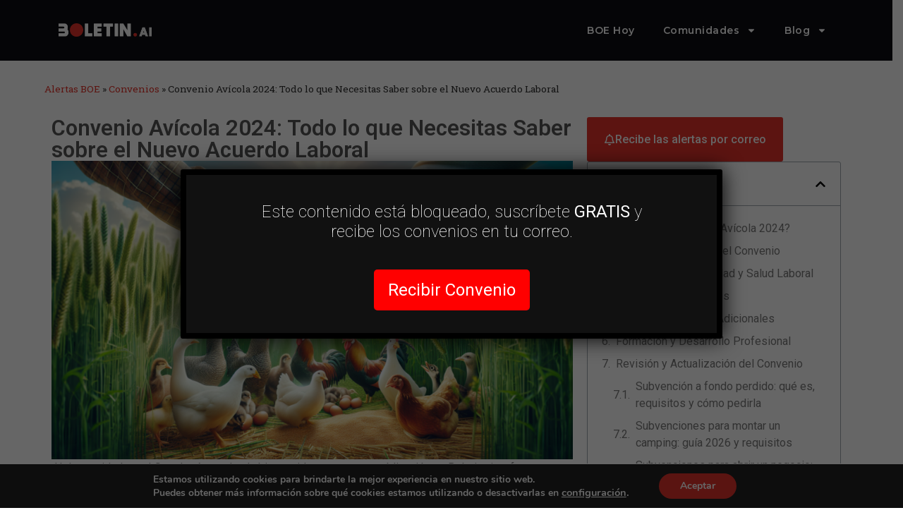

--- FILE ---
content_type: text/html; charset=UTF-8
request_url: https://www.boletin.ai/convenios/convenio-avicola/
body_size: 19767
content:
<!doctype html>
<html lang="es">
<head>
	<meta charset="UTF-8">
	<meta name="viewport" content="width=device-width, initial-scale=1">
	<link rel="profile" href="https://gmpg.org/xfn/11">
	<meta name='robots' content='index, follow, max-image-preview:large, max-snippet:-1, max-video-preview:-1' />

	<!-- This site is optimized with the Yoast SEO plugin v26.7 - https://yoast.com/wordpress/plugins/seo/ -->
	<title>Convenio Avícola 2024: Todo lo que Necesitas Saber sobre el Nuevo Acuerdo Laboral - Boletín con IA</title>
	<link rel="canonical" href="https://www.boletin.ai/convenios/convenio-avicola/" />
	<meta property="og:locale" content="es_ES" />
	<meta property="og:type" content="article" />
	<meta property="og:title" content="Convenio Avícola 2024: Todo lo que Necesitas Saber sobre el Nuevo Acuerdo Laboral - Boletín con IA" />
	<meta property="og:description" content="¡Hola querido lector! Soy José y te doy la bienvenida a una nueva publicación en Boletin.ai, tu fuente confiable para todo lo relacionado con el Boletín Oficial del Estado (BOE). Hoy nos adentraremos en un tema de gran relevancia: el Convenio Avícola 2024. Este convenio promete introducir cambios significativos en la industria avícola, afectando a [&hellip;]" />
	<meta property="og:url" content="https://www.boletin.ai/convenios/convenio-avicola/" />
	<meta property="og:site_name" content="Boletín con IA" />
	<meta property="article:published_time" content="2024-06-06T00:46:46+00:00" />
	<meta name="author" content="Josma" />
	<meta name="twitter:card" content="summary_large_image" />
	<meta name="twitter:label1" content="Escrito por" />
	<meta name="twitter:data1" content="Josma" />
	<meta name="twitter:label2" content="Tiempo de lectura" />
	<meta name="twitter:data2" content="4 minutos" />
	<script type="application/ld+json" class="yoast-schema-graph">{"@context":"https://schema.org","@graph":[{"@type":"Article","@id":"https://www.boletin.ai/convenios/convenio-avicola/#article","isPartOf":{"@id":"https://www.boletin.ai/convenios/convenio-avicola/"},"author":{"name":"Josma","@id":"https://www.boletin.ai/#/schema/person/186811b750820c7e8d36eb1e60e58a39"},"headline":"Convenio Avícola 2024: Todo lo que Necesitas Saber sobre el Nuevo Acuerdo Laboral","datePublished":"2024-06-06T00:46:46+00:00","mainEntityOfPage":{"@id":"https://www.boletin.ai/convenios/convenio-avicola/"},"wordCount":884,"commentCount":0,"publisher":{"@id":"https://www.boletin.ai/#organization"},"image":{"@id":"https://www.boletin.ai/convenios/convenio-avicola/#primaryimage"},"thumbnailUrl":"https://www.boletin.ai/wp-content/uploads/2024/06/convenio-avicola.png","articleSection":["Convenios"],"inLanguage":"es","potentialAction":[{"@type":"CommentAction","name":"Comment","target":["https://www.boletin.ai/convenios/convenio-avicola/#respond"]}]},{"@type":"WebPage","@id":"https://www.boletin.ai/convenios/convenio-avicola/","url":"https://www.boletin.ai/convenios/convenio-avicola/","name":"Convenio Avícola 2024: Todo lo que Necesitas Saber sobre el Nuevo Acuerdo Laboral - Boletín con IA","isPartOf":{"@id":"https://www.boletin.ai/#website"},"primaryImageOfPage":{"@id":"https://www.boletin.ai/convenios/convenio-avicola/#primaryimage"},"image":{"@id":"https://www.boletin.ai/convenios/convenio-avicola/#primaryimage"},"thumbnailUrl":"https://www.boletin.ai/wp-content/uploads/2024/06/convenio-avicola.png","datePublished":"2024-06-06T00:46:46+00:00","breadcrumb":{"@id":"https://www.boletin.ai/convenios/convenio-avicola/#breadcrumb"},"inLanguage":"es","potentialAction":[{"@type":"ReadAction","target":["https://www.boletin.ai/convenios/convenio-avicola/"]}]},{"@type":"ImageObject","inLanguage":"es","@id":"https://www.boletin.ai/convenios/convenio-avicola/#primaryimage","url":"https://www.boletin.ai/wp-content/uploads/2024/06/convenio-avicola.png","contentUrl":"https://www.boletin.ai/wp-content/uploads/2024/06/convenio-avicola.png","width":896,"height":512,"caption":"convenio avicola"},{"@type":"BreadcrumbList","@id":"https://www.boletin.ai/convenios/convenio-avicola/#breadcrumb","itemListElement":[{"@type":"ListItem","position":1,"name":"Alertas BOE","item":"https://www.boletin.ai/"},{"@type":"ListItem","position":2,"name":"Convenios","item":"https://www.boletin.ai/convenios/"},{"@type":"ListItem","position":3,"name":"Convenio Avícola 2024: Todo lo que Necesitas Saber sobre el Nuevo Acuerdo Laboral"}]},{"@type":"WebSite","@id":"https://www.boletin.ai/#website","url":"https://www.boletin.ai/","name":"Boletín con IA","description":"Alertas del BOE | Mi BOE 2.0","publisher":{"@id":"https://www.boletin.ai/#organization"},"potentialAction":[{"@type":"SearchAction","target":{"@type":"EntryPoint","urlTemplate":"https://www.boletin.ai/?s={search_term_string}"},"query-input":{"@type":"PropertyValueSpecification","valueRequired":true,"valueName":"search_term_string"}}],"inLanguage":"es"},{"@type":"Organization","@id":"https://www.boletin.ai/#organization","name":"Boletín con IA","url":"https://www.boletin.ai/","logo":{"@type":"ImageObject","inLanguage":"es","@id":"https://www.boletin.ai/#/schema/logo/image/","url":"https://www.boletin.ai/wp-content/uploads/2023/11/logo-blanco.png","contentUrl":"https://www.boletin.ai/wp-content/uploads/2023/11/logo-blanco.png","width":500,"height":71,"caption":"Boletín con IA"},"image":{"@id":"https://www.boletin.ai/#/schema/logo/image/"}},{"@type":"Person","@id":"https://www.boletin.ai/#/schema/person/186811b750820c7e8d36eb1e60e58a39","name":"Josma","image":{"@type":"ImageObject","inLanguage":"es","@id":"https://www.boletin.ai/#/schema/person/image/","url":"https://secure.gravatar.com/avatar/142a14da412da59419f5bcbece52f372677c4d48fc73968867705d93ed9c7d1b?s=96&d=mm&r=g","contentUrl":"https://secure.gravatar.com/avatar/142a14da412da59419f5bcbece52f372677c4d48fc73968867705d93ed9c7d1b?s=96&d=mm&r=g","caption":"Josma"},"sameAs":["https://www.boletin.ai"],"url":"https://www.boletin.ai/author/josma/"}]}</script>
	<!-- / Yoast SEO plugin. -->


<link rel="alternate" type="application/rss+xml" title="Boletín con IA &raquo; Feed" href="https://www.boletin.ai/feed/" />
<link rel="alternate" type="application/rss+xml" title="Boletín con IA &raquo; Feed de los comentarios" href="https://www.boletin.ai/comments/feed/" />
<link rel="alternate" type="application/rss+xml" title="Boletín con IA &raquo; Comentario Convenio Avícola 2024: Todo lo que Necesitas Saber sobre el Nuevo Acuerdo Laboral del feed" href="https://www.boletin.ai/convenios/convenio-avicola/feed/" />
<link rel="alternate" title="oEmbed (JSON)" type="application/json+oembed" href="https://www.boletin.ai/wp-json/oembed/1.0/embed?url=https%3A%2F%2Fwww.boletin.ai%2Fconvenios%2Fconvenio-avicola%2F" />
<link rel="alternate" title="oEmbed (XML)" type="text/xml+oembed" href="https://www.boletin.ai/wp-json/oembed/1.0/embed?url=https%3A%2F%2Fwww.boletin.ai%2Fconvenios%2Fconvenio-avicola%2F&#038;format=xml" />
<style id='wp-img-auto-sizes-contain-inline-css'>
img:is([sizes=auto i],[sizes^="auto," i]){contain-intrinsic-size:3000px 1500px}
/*# sourceURL=wp-img-auto-sizes-contain-inline-css */
</style>
<style id='wp-emoji-styles-inline-css'>

	img.wp-smiley, img.emoji {
		display: inline !important;
		border: none !important;
		box-shadow: none !important;
		height: 1em !important;
		width: 1em !important;
		margin: 0 0.07em !important;
		vertical-align: -0.1em !important;
		background: none !important;
		padding: 0 !important;
	}
/*# sourceURL=wp-emoji-styles-inline-css */
</style>
<link rel='stylesheet' id='wp-block-library-css' href='https://www.boletin.ai/wp-includes/css/dist/block-library/style.min.css?ver=6.9' media='all' />
<style id='classic-theme-styles-inline-css'>
/*! This file is auto-generated */
.wp-block-button__link{color:#fff;background-color:#32373c;border-radius:9999px;box-shadow:none;text-decoration:none;padding:calc(.667em + 2px) calc(1.333em + 2px);font-size:1.125em}.wp-block-file__button{background:#32373c;color:#fff;text-decoration:none}
/*# sourceURL=/wp-includes/css/classic-themes.min.css */
</style>
<link rel='stylesheet' id='wp-components-css' href='https://www.boletin.ai/wp-includes/css/dist/components/style.min.css?ver=6.9' media='all' />
<link rel='stylesheet' id='wp-preferences-css' href='https://www.boletin.ai/wp-includes/css/dist/preferences/style.min.css?ver=6.9' media='all' />
<link rel='stylesheet' id='wp-block-editor-css' href='https://www.boletin.ai/wp-includes/css/dist/block-editor/style.min.css?ver=6.9' media='all' />
<link rel='stylesheet' id='popup-maker-block-library-style-css' href='https://www.boletin.ai/wp-content/plugins/popup-maker/dist/packages/block-library-style.css?ver=dbea705cfafe089d65f1' media='all' />
<style id='global-styles-inline-css'>
:root{--wp--preset--aspect-ratio--square: 1;--wp--preset--aspect-ratio--4-3: 4/3;--wp--preset--aspect-ratio--3-4: 3/4;--wp--preset--aspect-ratio--3-2: 3/2;--wp--preset--aspect-ratio--2-3: 2/3;--wp--preset--aspect-ratio--16-9: 16/9;--wp--preset--aspect-ratio--9-16: 9/16;--wp--preset--color--black: #000000;--wp--preset--color--cyan-bluish-gray: #abb8c3;--wp--preset--color--white: #ffffff;--wp--preset--color--pale-pink: #f78da7;--wp--preset--color--vivid-red: #cf2e2e;--wp--preset--color--luminous-vivid-orange: #ff6900;--wp--preset--color--luminous-vivid-amber: #fcb900;--wp--preset--color--light-green-cyan: #7bdcb5;--wp--preset--color--vivid-green-cyan: #00d084;--wp--preset--color--pale-cyan-blue: #8ed1fc;--wp--preset--color--vivid-cyan-blue: #0693e3;--wp--preset--color--vivid-purple: #9b51e0;--wp--preset--gradient--vivid-cyan-blue-to-vivid-purple: linear-gradient(135deg,rgb(6,147,227) 0%,rgb(155,81,224) 100%);--wp--preset--gradient--light-green-cyan-to-vivid-green-cyan: linear-gradient(135deg,rgb(122,220,180) 0%,rgb(0,208,130) 100%);--wp--preset--gradient--luminous-vivid-amber-to-luminous-vivid-orange: linear-gradient(135deg,rgb(252,185,0) 0%,rgb(255,105,0) 100%);--wp--preset--gradient--luminous-vivid-orange-to-vivid-red: linear-gradient(135deg,rgb(255,105,0) 0%,rgb(207,46,46) 100%);--wp--preset--gradient--very-light-gray-to-cyan-bluish-gray: linear-gradient(135deg,rgb(238,238,238) 0%,rgb(169,184,195) 100%);--wp--preset--gradient--cool-to-warm-spectrum: linear-gradient(135deg,rgb(74,234,220) 0%,rgb(151,120,209) 20%,rgb(207,42,186) 40%,rgb(238,44,130) 60%,rgb(251,105,98) 80%,rgb(254,248,76) 100%);--wp--preset--gradient--blush-light-purple: linear-gradient(135deg,rgb(255,206,236) 0%,rgb(152,150,240) 100%);--wp--preset--gradient--blush-bordeaux: linear-gradient(135deg,rgb(254,205,165) 0%,rgb(254,45,45) 50%,rgb(107,0,62) 100%);--wp--preset--gradient--luminous-dusk: linear-gradient(135deg,rgb(255,203,112) 0%,rgb(199,81,192) 50%,rgb(65,88,208) 100%);--wp--preset--gradient--pale-ocean: linear-gradient(135deg,rgb(255,245,203) 0%,rgb(182,227,212) 50%,rgb(51,167,181) 100%);--wp--preset--gradient--electric-grass: linear-gradient(135deg,rgb(202,248,128) 0%,rgb(113,206,126) 100%);--wp--preset--gradient--midnight: linear-gradient(135deg,rgb(2,3,129) 0%,rgb(40,116,252) 100%);--wp--preset--font-size--small: 13px;--wp--preset--font-size--medium: 20px;--wp--preset--font-size--large: 36px;--wp--preset--font-size--x-large: 42px;--wp--preset--spacing--20: 0.44rem;--wp--preset--spacing--30: 0.67rem;--wp--preset--spacing--40: 1rem;--wp--preset--spacing--50: 1.5rem;--wp--preset--spacing--60: 2.25rem;--wp--preset--spacing--70: 3.38rem;--wp--preset--spacing--80: 5.06rem;--wp--preset--shadow--natural: 6px 6px 9px rgba(0, 0, 0, 0.2);--wp--preset--shadow--deep: 12px 12px 50px rgba(0, 0, 0, 0.4);--wp--preset--shadow--sharp: 6px 6px 0px rgba(0, 0, 0, 0.2);--wp--preset--shadow--outlined: 6px 6px 0px -3px rgb(255, 255, 255), 6px 6px rgb(0, 0, 0);--wp--preset--shadow--crisp: 6px 6px 0px rgb(0, 0, 0);}:where(.is-layout-flex){gap: 0.5em;}:where(.is-layout-grid){gap: 0.5em;}body .is-layout-flex{display: flex;}.is-layout-flex{flex-wrap: wrap;align-items: center;}.is-layout-flex > :is(*, div){margin: 0;}body .is-layout-grid{display: grid;}.is-layout-grid > :is(*, div){margin: 0;}:where(.wp-block-columns.is-layout-flex){gap: 2em;}:where(.wp-block-columns.is-layout-grid){gap: 2em;}:where(.wp-block-post-template.is-layout-flex){gap: 1.25em;}:where(.wp-block-post-template.is-layout-grid){gap: 1.25em;}.has-black-color{color: var(--wp--preset--color--black) !important;}.has-cyan-bluish-gray-color{color: var(--wp--preset--color--cyan-bluish-gray) !important;}.has-white-color{color: var(--wp--preset--color--white) !important;}.has-pale-pink-color{color: var(--wp--preset--color--pale-pink) !important;}.has-vivid-red-color{color: var(--wp--preset--color--vivid-red) !important;}.has-luminous-vivid-orange-color{color: var(--wp--preset--color--luminous-vivid-orange) !important;}.has-luminous-vivid-amber-color{color: var(--wp--preset--color--luminous-vivid-amber) !important;}.has-light-green-cyan-color{color: var(--wp--preset--color--light-green-cyan) !important;}.has-vivid-green-cyan-color{color: var(--wp--preset--color--vivid-green-cyan) !important;}.has-pale-cyan-blue-color{color: var(--wp--preset--color--pale-cyan-blue) !important;}.has-vivid-cyan-blue-color{color: var(--wp--preset--color--vivid-cyan-blue) !important;}.has-vivid-purple-color{color: var(--wp--preset--color--vivid-purple) !important;}.has-black-background-color{background-color: var(--wp--preset--color--black) !important;}.has-cyan-bluish-gray-background-color{background-color: var(--wp--preset--color--cyan-bluish-gray) !important;}.has-white-background-color{background-color: var(--wp--preset--color--white) !important;}.has-pale-pink-background-color{background-color: var(--wp--preset--color--pale-pink) !important;}.has-vivid-red-background-color{background-color: var(--wp--preset--color--vivid-red) !important;}.has-luminous-vivid-orange-background-color{background-color: var(--wp--preset--color--luminous-vivid-orange) !important;}.has-luminous-vivid-amber-background-color{background-color: var(--wp--preset--color--luminous-vivid-amber) !important;}.has-light-green-cyan-background-color{background-color: var(--wp--preset--color--light-green-cyan) !important;}.has-vivid-green-cyan-background-color{background-color: var(--wp--preset--color--vivid-green-cyan) !important;}.has-pale-cyan-blue-background-color{background-color: var(--wp--preset--color--pale-cyan-blue) !important;}.has-vivid-cyan-blue-background-color{background-color: var(--wp--preset--color--vivid-cyan-blue) !important;}.has-vivid-purple-background-color{background-color: var(--wp--preset--color--vivid-purple) !important;}.has-black-border-color{border-color: var(--wp--preset--color--black) !important;}.has-cyan-bluish-gray-border-color{border-color: var(--wp--preset--color--cyan-bluish-gray) !important;}.has-white-border-color{border-color: var(--wp--preset--color--white) !important;}.has-pale-pink-border-color{border-color: var(--wp--preset--color--pale-pink) !important;}.has-vivid-red-border-color{border-color: var(--wp--preset--color--vivid-red) !important;}.has-luminous-vivid-orange-border-color{border-color: var(--wp--preset--color--luminous-vivid-orange) !important;}.has-luminous-vivid-amber-border-color{border-color: var(--wp--preset--color--luminous-vivid-amber) !important;}.has-light-green-cyan-border-color{border-color: var(--wp--preset--color--light-green-cyan) !important;}.has-vivid-green-cyan-border-color{border-color: var(--wp--preset--color--vivid-green-cyan) !important;}.has-pale-cyan-blue-border-color{border-color: var(--wp--preset--color--pale-cyan-blue) !important;}.has-vivid-cyan-blue-border-color{border-color: var(--wp--preset--color--vivid-cyan-blue) !important;}.has-vivid-purple-border-color{border-color: var(--wp--preset--color--vivid-purple) !important;}.has-vivid-cyan-blue-to-vivid-purple-gradient-background{background: var(--wp--preset--gradient--vivid-cyan-blue-to-vivid-purple) !important;}.has-light-green-cyan-to-vivid-green-cyan-gradient-background{background: var(--wp--preset--gradient--light-green-cyan-to-vivid-green-cyan) !important;}.has-luminous-vivid-amber-to-luminous-vivid-orange-gradient-background{background: var(--wp--preset--gradient--luminous-vivid-amber-to-luminous-vivid-orange) !important;}.has-luminous-vivid-orange-to-vivid-red-gradient-background{background: var(--wp--preset--gradient--luminous-vivid-orange-to-vivid-red) !important;}.has-very-light-gray-to-cyan-bluish-gray-gradient-background{background: var(--wp--preset--gradient--very-light-gray-to-cyan-bluish-gray) !important;}.has-cool-to-warm-spectrum-gradient-background{background: var(--wp--preset--gradient--cool-to-warm-spectrum) !important;}.has-blush-light-purple-gradient-background{background: var(--wp--preset--gradient--blush-light-purple) !important;}.has-blush-bordeaux-gradient-background{background: var(--wp--preset--gradient--blush-bordeaux) !important;}.has-luminous-dusk-gradient-background{background: var(--wp--preset--gradient--luminous-dusk) !important;}.has-pale-ocean-gradient-background{background: var(--wp--preset--gradient--pale-ocean) !important;}.has-electric-grass-gradient-background{background: var(--wp--preset--gradient--electric-grass) !important;}.has-midnight-gradient-background{background: var(--wp--preset--gradient--midnight) !important;}.has-small-font-size{font-size: var(--wp--preset--font-size--small) !important;}.has-medium-font-size{font-size: var(--wp--preset--font-size--medium) !important;}.has-large-font-size{font-size: var(--wp--preset--font-size--large) !important;}.has-x-large-font-size{font-size: var(--wp--preset--font-size--x-large) !important;}
:where(.wp-block-post-template.is-layout-flex){gap: 1.25em;}:where(.wp-block-post-template.is-layout-grid){gap: 1.25em;}
:where(.wp-block-term-template.is-layout-flex){gap: 1.25em;}:where(.wp-block-term-template.is-layout-grid){gap: 1.25em;}
:where(.wp-block-columns.is-layout-flex){gap: 2em;}:where(.wp-block-columns.is-layout-grid){gap: 2em;}
:root :where(.wp-block-pullquote){font-size: 1.5em;line-height: 1.6;}
/*# sourceURL=global-styles-inline-css */
</style>
<link rel='stylesheet' id='youtube-iframe-replace-css-css' href='https://www.boletin.ai/wp-content/plugins/aitomaticblog/public/css/style-iyr.css?ver=6.9' media='all' />
<link rel='stylesheet' id='post-related-css-css' href='https://www.boletin.ai/wp-content/plugins/aitomaticblog/public/css/post-related.css?ver=6.9' media='all' />
<link rel='stylesheet' id='hello-elementor-css' href='https://www.boletin.ai/wp-content/themes/hello-elementor/style.min.css?ver=2.9.0' media='all' />
<link rel='stylesheet' id='hello-elementor-theme-style-css' href='https://www.boletin.ai/wp-content/themes/hello-elementor/theme.min.css?ver=2.9.0' media='all' />
<link rel='stylesheet' id='elementor-frontend-css' href='https://www.boletin.ai/wp-content/plugins/elementor/assets/css/frontend.min.css?ver=3.34.1' media='all' />
<link rel='stylesheet' id='elementor-post-6-css' href='https://www.boletin.ai/wp-content/uploads/elementor/css/post-6.css?ver=1768243031' media='all' />
<link rel='stylesheet' id='elementor-pro-css' href='https://www.boletin.ai/wp-content/plugins/elementor-pro/assets/css/frontend.min.css?ver=3.21.0' media='all' />
<link rel='stylesheet' id='elementor-post-137-css' href='https://www.boletin.ai/wp-content/uploads/elementor/css/post-137.css?ver=1768243037' media='all' />
<link rel='stylesheet' id='elementor-post-118-css' href='https://www.boletin.ai/wp-content/uploads/elementor/css/post-118.css?ver=1768243031' media='all' />
<link rel='stylesheet' id='elementor-post-179-css' href='https://www.boletin.ai/wp-content/uploads/elementor/css/post-179.css?ver=1768243038' media='all' />
<link rel='stylesheet' id='popup-maker-site-css' href='//www.boletin.ai/wp-content/uploads/pum/pum-site-styles.css?generated=1724997429&#038;ver=1.21.5' media='all' />
<link rel='stylesheet' id='moove_gdpr_frontend-css' href='https://www.boletin.ai/wp-content/plugins/gdpr-cookie-compliance/dist/styles/gdpr-main.css?ver=5.0.9' media='all' />
<style id='moove_gdpr_frontend-inline-css'>
#moove_gdpr_cookie_modal,#moove_gdpr_cookie_info_bar,.gdpr_cookie_settings_shortcode_content{font-family:&#039;Nunito&#039;,sans-serif}#moove_gdpr_save_popup_settings_button{background-color:#373737;color:#fff}#moove_gdpr_save_popup_settings_button:hover{background-color:#000}#moove_gdpr_cookie_info_bar .moove-gdpr-info-bar-container .moove-gdpr-info-bar-content a.mgbutton,#moove_gdpr_cookie_info_bar .moove-gdpr-info-bar-container .moove-gdpr-info-bar-content button.mgbutton{background-color:#e2322b}#moove_gdpr_cookie_modal .moove-gdpr-modal-content .moove-gdpr-modal-footer-content .moove-gdpr-button-holder a.mgbutton,#moove_gdpr_cookie_modal .moove-gdpr-modal-content .moove-gdpr-modal-footer-content .moove-gdpr-button-holder button.mgbutton,.gdpr_cookie_settings_shortcode_content .gdpr-shr-button.button-green{background-color:#e2322b;border-color:#e2322b}#moove_gdpr_cookie_modal .moove-gdpr-modal-content .moove-gdpr-modal-footer-content .moove-gdpr-button-holder a.mgbutton:hover,#moove_gdpr_cookie_modal .moove-gdpr-modal-content .moove-gdpr-modal-footer-content .moove-gdpr-button-holder button.mgbutton:hover,.gdpr_cookie_settings_shortcode_content .gdpr-shr-button.button-green:hover{background-color:#fff;color:#e2322b}#moove_gdpr_cookie_modal .moove-gdpr-modal-content .moove-gdpr-modal-close i,#moove_gdpr_cookie_modal .moove-gdpr-modal-content .moove-gdpr-modal-close span.gdpr-icon{background-color:#e2322b;border:1px solid #e2322b}#moove_gdpr_cookie_info_bar span.moove-gdpr-infobar-allow-all.focus-g,#moove_gdpr_cookie_info_bar span.moove-gdpr-infobar-allow-all:focus,#moove_gdpr_cookie_info_bar button.moove-gdpr-infobar-allow-all.focus-g,#moove_gdpr_cookie_info_bar button.moove-gdpr-infobar-allow-all:focus,#moove_gdpr_cookie_info_bar span.moove-gdpr-infobar-reject-btn.focus-g,#moove_gdpr_cookie_info_bar span.moove-gdpr-infobar-reject-btn:focus,#moove_gdpr_cookie_info_bar button.moove-gdpr-infobar-reject-btn.focus-g,#moove_gdpr_cookie_info_bar button.moove-gdpr-infobar-reject-btn:focus,#moove_gdpr_cookie_info_bar span.change-settings-button.focus-g,#moove_gdpr_cookie_info_bar span.change-settings-button:focus,#moove_gdpr_cookie_info_bar button.change-settings-button.focus-g,#moove_gdpr_cookie_info_bar button.change-settings-button:focus{-webkit-box-shadow:0 0 1px 3px #e2322b;-moz-box-shadow:0 0 1px 3px #e2322b;box-shadow:0 0 1px 3px #e2322b}#moove_gdpr_cookie_modal .moove-gdpr-modal-content .moove-gdpr-modal-close i:hover,#moove_gdpr_cookie_modal .moove-gdpr-modal-content .moove-gdpr-modal-close span.gdpr-icon:hover,#moove_gdpr_cookie_info_bar span[data-href]>u.change-settings-button{color:#e2322b}#moove_gdpr_cookie_modal .moove-gdpr-modal-content .moove-gdpr-modal-left-content #moove-gdpr-menu li.menu-item-selected a span.gdpr-icon,#moove_gdpr_cookie_modal .moove-gdpr-modal-content .moove-gdpr-modal-left-content #moove-gdpr-menu li.menu-item-selected button span.gdpr-icon{color:inherit}#moove_gdpr_cookie_modal .moove-gdpr-modal-content .moove-gdpr-modal-left-content #moove-gdpr-menu li a span.gdpr-icon,#moove_gdpr_cookie_modal .moove-gdpr-modal-content .moove-gdpr-modal-left-content #moove-gdpr-menu li button span.gdpr-icon{color:inherit}#moove_gdpr_cookie_modal .gdpr-acc-link{line-height:0;font-size:0;color:transparent;position:absolute}#moove_gdpr_cookie_modal .moove-gdpr-modal-content .moove-gdpr-modal-close:hover i,#moove_gdpr_cookie_modal .moove-gdpr-modal-content .moove-gdpr-modal-left-content #moove-gdpr-menu li a,#moove_gdpr_cookie_modal .moove-gdpr-modal-content .moove-gdpr-modal-left-content #moove-gdpr-menu li button,#moove_gdpr_cookie_modal .moove-gdpr-modal-content .moove-gdpr-modal-left-content #moove-gdpr-menu li button i,#moove_gdpr_cookie_modal .moove-gdpr-modal-content .moove-gdpr-modal-left-content #moove-gdpr-menu li a i,#moove_gdpr_cookie_modal .moove-gdpr-modal-content .moove-gdpr-tab-main .moove-gdpr-tab-main-content a:hover,#moove_gdpr_cookie_info_bar.moove-gdpr-dark-scheme .moove-gdpr-info-bar-container .moove-gdpr-info-bar-content a.mgbutton:hover,#moove_gdpr_cookie_info_bar.moove-gdpr-dark-scheme .moove-gdpr-info-bar-container .moove-gdpr-info-bar-content button.mgbutton:hover,#moove_gdpr_cookie_info_bar.moove-gdpr-dark-scheme .moove-gdpr-info-bar-container .moove-gdpr-info-bar-content a:hover,#moove_gdpr_cookie_info_bar.moove-gdpr-dark-scheme .moove-gdpr-info-bar-container .moove-gdpr-info-bar-content button:hover,#moove_gdpr_cookie_info_bar.moove-gdpr-dark-scheme .moove-gdpr-info-bar-container .moove-gdpr-info-bar-content span.change-settings-button:hover,#moove_gdpr_cookie_info_bar.moove-gdpr-dark-scheme .moove-gdpr-info-bar-container .moove-gdpr-info-bar-content button.change-settings-button:hover,#moove_gdpr_cookie_info_bar.moove-gdpr-dark-scheme .moove-gdpr-info-bar-container .moove-gdpr-info-bar-content u.change-settings-button:hover,#moove_gdpr_cookie_info_bar span[data-href]>u.change-settings-button,#moove_gdpr_cookie_info_bar.moove-gdpr-dark-scheme .moove-gdpr-info-bar-container .moove-gdpr-info-bar-content a.mgbutton.focus-g,#moove_gdpr_cookie_info_bar.moove-gdpr-dark-scheme .moove-gdpr-info-bar-container .moove-gdpr-info-bar-content button.mgbutton.focus-g,#moove_gdpr_cookie_info_bar.moove-gdpr-dark-scheme .moove-gdpr-info-bar-container .moove-gdpr-info-bar-content a.focus-g,#moove_gdpr_cookie_info_bar.moove-gdpr-dark-scheme .moove-gdpr-info-bar-container .moove-gdpr-info-bar-content button.focus-g,#moove_gdpr_cookie_info_bar.moove-gdpr-dark-scheme .moove-gdpr-info-bar-container .moove-gdpr-info-bar-content a.mgbutton:focus,#moove_gdpr_cookie_info_bar.moove-gdpr-dark-scheme .moove-gdpr-info-bar-container .moove-gdpr-info-bar-content button.mgbutton:focus,#moove_gdpr_cookie_info_bar.moove-gdpr-dark-scheme .moove-gdpr-info-bar-container .moove-gdpr-info-bar-content a:focus,#moove_gdpr_cookie_info_bar.moove-gdpr-dark-scheme .moove-gdpr-info-bar-container .moove-gdpr-info-bar-content button:focus,#moove_gdpr_cookie_info_bar.moove-gdpr-dark-scheme .moove-gdpr-info-bar-container .moove-gdpr-info-bar-content span.change-settings-button.focus-g,span.change-settings-button:focus,button.change-settings-button.focus-g,button.change-settings-button:focus,#moove_gdpr_cookie_info_bar.moove-gdpr-dark-scheme .moove-gdpr-info-bar-container .moove-gdpr-info-bar-content u.change-settings-button.focus-g,#moove_gdpr_cookie_info_bar.moove-gdpr-dark-scheme .moove-gdpr-info-bar-container .moove-gdpr-info-bar-content u.change-settings-button:focus{color:#e2322b}#moove_gdpr_cookie_modal .moove-gdpr-branding.focus-g span,#moove_gdpr_cookie_modal .moove-gdpr-modal-content .moove-gdpr-tab-main a.focus-g,#moove_gdpr_cookie_modal .moove-gdpr-modal-content .moove-gdpr-tab-main .gdpr-cd-details-toggle.focus-g{color:#e2322b}#moove_gdpr_cookie_modal.gdpr_lightbox-hide{display:none}
/*# sourceURL=moove_gdpr_frontend-inline-css */
</style>
<link rel='stylesheet' id='elementor-gf-roboto-css' href='https://fonts.googleapis.com/css?family=Roboto:100,100italic,200,200italic,300,300italic,400,400italic,500,500italic,600,600italic,700,700italic,800,800italic,900,900italic&#038;display=swap' media='all' />
<link rel='stylesheet' id='elementor-gf-robotoslab-css' href='https://fonts.googleapis.com/css?family=Roboto+Slab:100,100italic,200,200italic,300,300italic,400,400italic,500,500italic,600,600italic,700,700italic,800,800italic,900,900italic&#038;display=swap' media='all' />
<link rel='stylesheet' id='elementor-gf-montserrat-css' href='https://fonts.googleapis.com/css?family=Montserrat:100,100italic,200,200italic,300,300italic,400,400italic,500,500italic,600,600italic,700,700italic,800,800italic,900,900italic&#038;display=swap' media='all' />
<script src="https://www.boletin.ai/wp-includes/js/jquery/jquery.min.js?ver=3.7.1" id="jquery-core-js"></script>
<script src="https://www.boletin.ai/wp-includes/js/jquery/jquery-migrate.min.js?ver=3.4.1" id="jquery-migrate-js"></script>
<link rel="https://api.w.org/" href="https://www.boletin.ai/wp-json/" /><link rel="alternate" title="JSON" type="application/json" href="https://www.boletin.ai/wp-json/wp/v2/posts/1461" /><link rel="EditURI" type="application/rsd+xml" title="RSD" href="https://www.boletin.ai/xmlrpc.php?rsd" />
<meta name="generator" content="WordPress 6.9" />
<link rel='shortlink' href='https://www.boletin.ai/?p=1461' />
<meta name="generator" content="Elementor 3.34.1; features: e_font_icon_svg, additional_custom_breakpoints; settings: css_print_method-external, google_font-enabled, font_display-swap">
			<style>
				.e-con.e-parent:nth-of-type(n+4):not(.e-lazyloaded):not(.e-no-lazyload),
				.e-con.e-parent:nth-of-type(n+4):not(.e-lazyloaded):not(.e-no-lazyload) * {
					background-image: none !important;
				}
				@media screen and (max-height: 1024px) {
					.e-con.e-parent:nth-of-type(n+3):not(.e-lazyloaded):not(.e-no-lazyload),
					.e-con.e-parent:nth-of-type(n+3):not(.e-lazyloaded):not(.e-no-lazyload) * {
						background-image: none !important;
					}
				}
				@media screen and (max-height: 640px) {
					.e-con.e-parent:nth-of-type(n+2):not(.e-lazyloaded):not(.e-no-lazyload),
					.e-con.e-parent:nth-of-type(n+2):not(.e-lazyloaded):not(.e-no-lazyload) * {
						background-image: none !important;
					}
				}
			</style>
			<link rel="icon" href="https://www.boletin.ai/wp-content/uploads/2023/12/cropped-favicon-32x32.png" sizes="32x32" />
<link rel="icon" href="https://www.boletin.ai/wp-content/uploads/2023/12/cropped-favicon-192x192.png" sizes="192x192" />
<link rel="apple-touch-icon" href="https://www.boletin.ai/wp-content/uploads/2023/12/cropped-favicon-180x180.png" />
<meta name="msapplication-TileImage" content="https://www.boletin.ai/wp-content/uploads/2023/12/cropped-favicon-270x270.png" />
	
	<meta name="google-site-verification" content="s3eTSPjomH_lwFvrDcJZ0AHmL4N3Qj9-Is0kTlwzDJM" />
	
	
<!-- Google tag (gtag.js) -->
<script async src="https://www.googletagmanager.com/gtag/js?id=G-NWY5QNV0GS"></script>
<script>
  window.dataLayer = window.dataLayer || [];
  function gtag(){dataLayer.push(arguments);}
  gtag('js', new Date());

  gtag('config', 'G-NWY5QNV0GS');
</script>
	
	
	<!-- Google tag (gtag.js) -->
<script async src="https://www.googletagmanager.com/gtag/js?id=AW-984500043"></script>
<script>
  window.dataLayer = window.dataLayer || [];
  function gtag(){dataLayer.push(arguments);}
  gtag('js', new Date());

  gtag('config', 'AW-984500043');
</script>
	
	
	
	<!-- Google tag (gtag.js) -->
<script async src="https://www.googletagmanager.com/gtag/js?id=AW-712699119">
</script>
<script>
  window.dataLayer = window.dataLayer || [];
  function gtag(){dataLayer.push(arguments);}
  gtag('js', new Date());

  gtag('config', 'AW-712699119');
</script>
	


<!-- Google tag (gtag.js) -->
<script async src="https://www.googletagmanager.com/gtag/js?id=AW-17866118484"></script>
<script>
  window.dataLayer = window.dataLayer || [];
  function gtag(){dataLayer.push(arguments);}
  gtag('js', new Date());

  gtag('config', 'AW-17866118484');
</script>

	
</head>
<body class="wp-singular post-template-default single single-post postid-1461 single-format-standard wp-custom-logo wp-theme-hello-elementor elementor-default elementor-kit-6 elementor-page-179">


<a class="skip-link screen-reader-text" href="#content">Ir al contenido</a>

		<div data-elementor-type="header" data-elementor-id="137" class="elementor elementor-137 elementor-location-header" data-elementor-post-type="elementor_library">
			<div class="elementor-element elementor-element-7aa5e14 e-flex e-con-boxed e-con e-parent" data-id="7aa5e14" data-element_type="container" data-settings="{&quot;background_background&quot;:&quot;classic&quot;}">
					<div class="e-con-inner">
		<div class="elementor-element elementor-element-913b3ec e-con-full e-flex e-con e-child" data-id="913b3ec" data-element_type="container">
				<div class="elementor-element elementor-element-5d1c94f1 elementor-widget elementor-widget-theme-site-logo elementor-widget-image" data-id="5d1c94f1" data-element_type="widget" data-widget_type="theme-site-logo.default">
				<div class="elementor-widget-container">
											<a href="https://www.boletin.ai">
			<img width="500" height="71" src="https://www.boletin.ai/wp-content/uploads/2023/11/logo-blanco.png" class="attachment-full size-full wp-image-38" alt="Boletín con IA" srcset="https://www.boletin.ai/wp-content/uploads/2023/11/logo-blanco.png 500w, https://www.boletin.ai/wp-content/uploads/2023/11/logo-blanco-300x43.png 300w" sizes="(max-width: 500px) 100vw, 500px" />				</a>
											</div>
				</div>
				</div>
		<div class="elementor-element elementor-element-2f921d8 e-con-full e-flex e-con e-child" data-id="2f921d8" data-element_type="container">
				<div class="elementor-element elementor-element-3bda8818 elementor-nav-menu__align-end elementor-nav-menu--dropdown-tablet elementor-nav-menu__text-align-aside elementor-nav-menu--toggle elementor-nav-menu--burger elementor-widget elementor-widget-nav-menu" data-id="3bda8818" data-element_type="widget" data-settings="{&quot;layout&quot;:&quot;horizontal&quot;,&quot;submenu_icon&quot;:{&quot;value&quot;:&quot;&lt;svg class=\&quot;e-font-icon-svg e-fas-caret-down\&quot; viewBox=\&quot;0 0 320 512\&quot; xmlns=\&quot;http:\/\/www.w3.org\/2000\/svg\&quot;&gt;&lt;path d=\&quot;M31.3 192h257.3c17.8 0 26.7 21.5 14.1 34.1L174.1 354.8c-7.8 7.8-20.5 7.8-28.3 0L17.2 226.1C4.6 213.5 13.5 192 31.3 192z\&quot;&gt;&lt;\/path&gt;&lt;\/svg&gt;&quot;,&quot;library&quot;:&quot;fa-solid&quot;},&quot;toggle&quot;:&quot;burger&quot;}" data-widget_type="nav-menu.default">
				<div class="elementor-widget-container">
								<nav class="elementor-nav-menu--main elementor-nav-menu__container elementor-nav-menu--layout-horizontal e--pointer-underline e--animation-fade">
				<ul id="menu-1-3bda8818" class="elementor-nav-menu"><li class="menu-item menu-item-type-custom menu-item-object-custom menu-item-6235"><a href="https://www.boletin.ai/alertas/boe.html" class="elementor-item">BOE Hoy</a></li>
<li class="menu-item menu-item-type-custom menu-item-object-custom menu-item-has-children menu-item-2542"><a href="#" class="elementor-item elementor-item-anchor">Comunidades</a>
<ul class="sub-menu elementor-nav-menu--dropdown">
	<li class="menu-item menu-item-type-custom menu-item-object-custom menu-item-2543"><a href="https://www.boletin.ai/alertas/boja.html" class="elementor-sub-item">BOJA</a></li>
	<li class="menu-item menu-item-type-custom menu-item-object-custom menu-item-2544"><a href="https://www.boletin.ai/alertas/boa.html" class="elementor-sub-item">BOA</a></li>
	<li class="menu-item menu-item-type-custom menu-item-object-custom menu-item-2545"><a href="https://www.boletin.ai/alertas/bopa.html" class="elementor-sub-item">BOPA</a></li>
	<li class="menu-item menu-item-type-custom menu-item-object-custom menu-item-2546"><a href="https://www.boletin.ai/alertas/boib.html" class="elementor-sub-item">BOIB</a></li>
	<li class="menu-item menu-item-type-custom menu-item-object-custom menu-item-2547"><a href="https://www.boletin.ai/alertas/boc.html" class="elementor-sub-item">BOC</a></li>
	<li class="menu-item menu-item-type-custom menu-item-object-custom menu-item-2548"><a href="https://www.boletin.ai/alertas/boc-canarias.html" class="elementor-sub-item">BOC Canarias</a></li>
	<li class="menu-item menu-item-type-custom menu-item-object-custom menu-item-2549"><a href="https://www.boletin.ai/alertas/docm.html" class="elementor-sub-item">DOCM</a></li>
	<li class="menu-item menu-item-type-custom menu-item-object-custom menu-item-2530"><a href="https://www.boletin.ai/alertas/bocyl.html" class="elementor-sub-item">BOCYL</a></li>
	<li class="menu-item menu-item-type-custom menu-item-object-custom menu-item-2550"><a href="https://www.boletin.ai/alertas/dogc.html" class="elementor-sub-item">DOGC</a></li>
	<li class="menu-item menu-item-type-custom menu-item-object-custom menu-item-2551"><a href="https://www.boletin.ai/alertas/doe.html" class="elementor-sub-item">DOE</a></li>
	<li class="menu-item menu-item-type-custom menu-item-object-custom menu-item-2552"><a href="https://www.boletin.ai/alertas/dog.html" class="elementor-sub-item">DOG</a></li>
	<li class="menu-item menu-item-type-custom menu-item-object-custom menu-item-2553"><a href="https://www.boletin.ai/alertas/bor.html" class="elementor-sub-item">BOR</a></li>
	<li class="menu-item menu-item-type-custom menu-item-object-custom menu-item-2554"><a href="https://www.boletin.ai/alertas/bocm.html" class="elementor-sub-item">BOCM</a></li>
	<li class="menu-item menu-item-type-custom menu-item-object-custom menu-item-2555"><a href="https://www.boletin.ai/alertas/borm.html" class="elementor-sub-item">BORM</a></li>
	<li class="menu-item menu-item-type-custom menu-item-object-custom menu-item-2556"><a href="https://www.boletin.ai/alertas/bon.html" class="elementor-sub-item">BON</a></li>
	<li class="menu-item menu-item-type-custom menu-item-object-custom menu-item-2557"><a href="https://www.boletin.ai/alertas/bopv.html" class="elementor-sub-item">BOPV</a></li>
	<li class="menu-item menu-item-type-custom menu-item-object-custom menu-item-2558"><a href="https://www.boletin.ai/alertas/dogv.html" class="elementor-sub-item">DOGV</a></li>
	<li class="menu-item menu-item-type-custom menu-item-object-custom menu-item-2559"><a href="https://www.boletin.ai/alertas/bocce.html" class="elementor-sub-item">BOCCE</a></li>
	<li class="menu-item menu-item-type-custom menu-item-object-custom menu-item-2560"><a href="https://www.boletin.ai/alertas/bome.html" class="elementor-sub-item">BOME</a></li>
</ul>
</li>
<li class="menu-item menu-item-type-custom menu-item-object-custom menu-item-has-children menu-item-2529"><a href="#" class="elementor-item elementor-item-anchor">Blog</a>
<ul class="sub-menu elementor-nav-menu--dropdown">
	<li class="menu-item menu-item-type-taxonomy menu-item-object-category current-post-ancestor current-menu-parent current-post-parent menu-item-205"><a href="https://www.boletin.ai/convenios/" class="elementor-sub-item">Convenios</a></li>
	<li class="menu-item menu-item-type-taxonomy menu-item-object-category menu-item-6396"><a href="https://www.boletin.ai/reglamentos/" class="elementor-sub-item">Reglamentos</a></li>
	<li class="menu-item menu-item-type-taxonomy menu-item-object-category menu-item-2841"><a href="https://www.boletin.ai/leyes/" class="elementor-sub-item">Leyes</a></li>
	<li class="menu-item menu-item-type-taxonomy menu-item-object-category menu-item-7620"><a href="https://www.boletin.ai/subvenciones/" class="elementor-sub-item">Subvenciones</a></li>
</ul>
</li>
</ul>			</nav>
					<div class="elementor-menu-toggle" role="button" tabindex="0" aria-label="Alternar menú" aria-expanded="false">
			<svg aria-hidden="true" role="presentation" class="elementor-menu-toggle__icon--open e-font-icon-svg e-eicon-menu-bar" viewBox="0 0 1000 1000" xmlns="http://www.w3.org/2000/svg"><path d="M104 333H896C929 333 958 304 958 271S929 208 896 208H104C71 208 42 237 42 271S71 333 104 333ZM104 583H896C929 583 958 554 958 521S929 458 896 458H104C71 458 42 487 42 521S71 583 104 583ZM104 833H896C929 833 958 804 958 771S929 708 896 708H104C71 708 42 737 42 771S71 833 104 833Z"></path></svg><svg aria-hidden="true" role="presentation" class="elementor-menu-toggle__icon--close e-font-icon-svg e-eicon-close" viewBox="0 0 1000 1000" xmlns="http://www.w3.org/2000/svg"><path d="M742 167L500 408 258 167C246 154 233 150 217 150 196 150 179 158 167 167 154 179 150 196 150 212 150 229 154 242 171 254L408 500 167 742C138 771 138 800 167 829 196 858 225 858 254 829L496 587 738 829C750 842 767 846 783 846 800 846 817 842 829 829 842 817 846 804 846 783 846 767 842 750 829 737L588 500 833 258C863 229 863 200 833 171 804 137 775 137 742 167Z"></path></svg>			<span class="elementor-screen-only">Menú</span>
		</div>
					<nav class="elementor-nav-menu--dropdown elementor-nav-menu__container" aria-hidden="true">
				<ul id="menu-2-3bda8818" class="elementor-nav-menu"><li class="menu-item menu-item-type-custom menu-item-object-custom menu-item-6235"><a href="https://www.boletin.ai/alertas/boe.html" class="elementor-item" tabindex="-1">BOE Hoy</a></li>
<li class="menu-item menu-item-type-custom menu-item-object-custom menu-item-has-children menu-item-2542"><a href="#" class="elementor-item elementor-item-anchor" tabindex="-1">Comunidades</a>
<ul class="sub-menu elementor-nav-menu--dropdown">
	<li class="menu-item menu-item-type-custom menu-item-object-custom menu-item-2543"><a href="https://www.boletin.ai/alertas/boja.html" class="elementor-sub-item" tabindex="-1">BOJA</a></li>
	<li class="menu-item menu-item-type-custom menu-item-object-custom menu-item-2544"><a href="https://www.boletin.ai/alertas/boa.html" class="elementor-sub-item" tabindex="-1">BOA</a></li>
	<li class="menu-item menu-item-type-custom menu-item-object-custom menu-item-2545"><a href="https://www.boletin.ai/alertas/bopa.html" class="elementor-sub-item" tabindex="-1">BOPA</a></li>
	<li class="menu-item menu-item-type-custom menu-item-object-custom menu-item-2546"><a href="https://www.boletin.ai/alertas/boib.html" class="elementor-sub-item" tabindex="-1">BOIB</a></li>
	<li class="menu-item menu-item-type-custom menu-item-object-custom menu-item-2547"><a href="https://www.boletin.ai/alertas/boc.html" class="elementor-sub-item" tabindex="-1">BOC</a></li>
	<li class="menu-item menu-item-type-custom menu-item-object-custom menu-item-2548"><a href="https://www.boletin.ai/alertas/boc-canarias.html" class="elementor-sub-item" tabindex="-1">BOC Canarias</a></li>
	<li class="menu-item menu-item-type-custom menu-item-object-custom menu-item-2549"><a href="https://www.boletin.ai/alertas/docm.html" class="elementor-sub-item" tabindex="-1">DOCM</a></li>
	<li class="menu-item menu-item-type-custom menu-item-object-custom menu-item-2530"><a href="https://www.boletin.ai/alertas/bocyl.html" class="elementor-sub-item" tabindex="-1">BOCYL</a></li>
	<li class="menu-item menu-item-type-custom menu-item-object-custom menu-item-2550"><a href="https://www.boletin.ai/alertas/dogc.html" class="elementor-sub-item" tabindex="-1">DOGC</a></li>
	<li class="menu-item menu-item-type-custom menu-item-object-custom menu-item-2551"><a href="https://www.boletin.ai/alertas/doe.html" class="elementor-sub-item" tabindex="-1">DOE</a></li>
	<li class="menu-item menu-item-type-custom menu-item-object-custom menu-item-2552"><a href="https://www.boletin.ai/alertas/dog.html" class="elementor-sub-item" tabindex="-1">DOG</a></li>
	<li class="menu-item menu-item-type-custom menu-item-object-custom menu-item-2553"><a href="https://www.boletin.ai/alertas/bor.html" class="elementor-sub-item" tabindex="-1">BOR</a></li>
	<li class="menu-item menu-item-type-custom menu-item-object-custom menu-item-2554"><a href="https://www.boletin.ai/alertas/bocm.html" class="elementor-sub-item" tabindex="-1">BOCM</a></li>
	<li class="menu-item menu-item-type-custom menu-item-object-custom menu-item-2555"><a href="https://www.boletin.ai/alertas/borm.html" class="elementor-sub-item" tabindex="-1">BORM</a></li>
	<li class="menu-item menu-item-type-custom menu-item-object-custom menu-item-2556"><a href="https://www.boletin.ai/alertas/bon.html" class="elementor-sub-item" tabindex="-1">BON</a></li>
	<li class="menu-item menu-item-type-custom menu-item-object-custom menu-item-2557"><a href="https://www.boletin.ai/alertas/bopv.html" class="elementor-sub-item" tabindex="-1">BOPV</a></li>
	<li class="menu-item menu-item-type-custom menu-item-object-custom menu-item-2558"><a href="https://www.boletin.ai/alertas/dogv.html" class="elementor-sub-item" tabindex="-1">DOGV</a></li>
	<li class="menu-item menu-item-type-custom menu-item-object-custom menu-item-2559"><a href="https://www.boletin.ai/alertas/bocce.html" class="elementor-sub-item" tabindex="-1">BOCCE</a></li>
	<li class="menu-item menu-item-type-custom menu-item-object-custom menu-item-2560"><a href="https://www.boletin.ai/alertas/bome.html" class="elementor-sub-item" tabindex="-1">BOME</a></li>
</ul>
</li>
<li class="menu-item menu-item-type-custom menu-item-object-custom menu-item-has-children menu-item-2529"><a href="#" class="elementor-item elementor-item-anchor" tabindex="-1">Blog</a>
<ul class="sub-menu elementor-nav-menu--dropdown">
	<li class="menu-item menu-item-type-taxonomy menu-item-object-category current-post-ancestor current-menu-parent current-post-parent menu-item-205"><a href="https://www.boletin.ai/convenios/" class="elementor-sub-item" tabindex="-1">Convenios</a></li>
	<li class="menu-item menu-item-type-taxonomy menu-item-object-category menu-item-6396"><a href="https://www.boletin.ai/reglamentos/" class="elementor-sub-item" tabindex="-1">Reglamentos</a></li>
	<li class="menu-item menu-item-type-taxonomy menu-item-object-category menu-item-2841"><a href="https://www.boletin.ai/leyes/" class="elementor-sub-item" tabindex="-1">Leyes</a></li>
	<li class="menu-item menu-item-type-taxonomy menu-item-object-category menu-item-7620"><a href="https://www.boletin.ai/subvenciones/" class="elementor-sub-item" tabindex="-1">Subvenciones</a></li>
</ul>
</li>
</ul>			</nav>
						</div>
				</div>
				</div>
					</div>
				</div>
				</div>
				<div data-elementor-type="single-post" data-elementor-id="179" class="elementor elementor-179 elementor-location-single post-1461 post type-post status-publish format-standard has-post-thumbnail hentry category-convenios" data-elementor-post-type="elementor_library">
			<div class="elementor-element elementor-element-dfb1487 e-flex e-con-boxed e-con e-parent" data-id="dfb1487" data-element_type="container">
					<div class="e-con-inner">
				<div class="elementor-element elementor-element-4603c50 elementor-widget elementor-widget-breadcrumbs" data-id="4603c50" data-element_type="widget" data-widget_type="breadcrumbs.default">
				<div class="elementor-widget-container">
					<p id="breadcrumbs"><span><span><a href="https://www.boletin.ai/">Alertas BOE</a></span> » <span><a href="https://www.boletin.ai/convenios/">Convenios</a></span> » <span class="breadcrumb_last" aria-current="page">Convenio Avícola 2024: Todo lo que Necesitas Saber sobre el Nuevo Acuerdo Laboral</span></span></p>				</div>
				</div>
					</div>
				</div>
		<div class="elementor-element elementor-element-4bc909a e-flex e-con-boxed e-con e-parent" data-id="4bc909a" data-element_type="container">
					<div class="e-con-inner">
		<div class="elementor-element elementor-element-fadc6ed e-con-full e-flex e-con e-child" data-id="fadc6ed" data-element_type="container">
				<div class="elementor-element elementor-element-3c6f1fa elementor-widget elementor-widget-theme-post-title elementor-page-title elementor-widget-heading" data-id="3c6f1fa" data-element_type="widget" data-widget_type="theme-post-title.default">
				<div class="elementor-widget-container">
					<h1 class="elementor-heading-title elementor-size-default">Convenio Avícola 2024: Todo lo que Necesitas Saber sobre el Nuevo Acuerdo Laboral</h1>				</div>
				</div>
				<div class="elementor-element elementor-element-c1d902e elementor-align-center elementor-hidden-desktop elementor-hidden-tablet elementor-widget elementor-widget-button" data-id="c1d902e" data-element_type="widget" data-widget_type="button.default">
				<div class="elementor-widget-container">
									<div class="elementor-button-wrapper">
					<a class="elementor-button elementor-button-link elementor-size-sm" href="https://www.boletin.ai/suscripcion/">
						<span class="elementor-button-content-wrapper">
						<span class="elementor-button-icon">
				<svg aria-hidden="true" class="e-font-icon-svg e-far-bell" viewBox="0 0 448 512" xmlns="http://www.w3.org/2000/svg"><path d="M439.39 362.29c-19.32-20.76-55.47-51.99-55.47-154.29 0-77.7-54.48-139.9-127.94-155.16V32c0-17.67-14.32-32-31.98-32s-31.98 14.33-31.98 32v20.84C118.56 68.1 64.08 130.3 64.08 208c0 102.3-36.15 133.53-55.47 154.29-6 6.45-8.66 14.16-8.61 21.71.11 16.4 12.98 32 32.1 32h383.8c19.12 0 32-15.6 32.1-32 .05-7.55-2.61-15.27-8.61-21.71zM67.53 368c21.22-27.97 44.42-74.33 44.53-159.42 0-.2-.06-.38-.06-.58 0-61.86 50.14-112 112-112s112 50.14 112 112c0 .2-.06.38-.06.58.11 85.1 23.31 131.46 44.53 159.42H67.53zM224 512c35.32 0 63.97-28.65 63.97-64H160.03c0 35.35 28.65 64 63.97 64z"></path></svg>			</span>
									<span class="elementor-button-text">Recibe las alertas por correo</span>
					</span>
					</a>
				</div>
								</div>
				</div>
				<div class="elementor-element elementor-element-a994a3a elementor-widget elementor-widget-theme-post-featured-image elementor-widget-image" data-id="a994a3a" data-element_type="widget" data-widget_type="theme-post-featured-image.default">
				<div class="elementor-widget-container">
															<img width="800" height="457" src="https://www.boletin.ai/wp-content/uploads/2024/06/convenio-avicola.png" class="attachment-large size-large wp-image-1462" alt="convenio avicola" srcset="https://www.boletin.ai/wp-content/uploads/2024/06/convenio-avicola.png 896w, https://www.boletin.ai/wp-content/uploads/2024/06/convenio-avicola-300x171.png 300w, https://www.boletin.ai/wp-content/uploads/2024/06/convenio-avicola-768x439.png 768w" sizes="(max-width: 800px) 100vw, 800px" />															</div>
				</div>
				<div class="elementor-element elementor-element-6c00060 elementor-align-center elementor-hidden-desktop elementor-hidden-tablet elementor-widget elementor-widget-button" data-id="6c00060" data-element_type="widget" data-widget_type="button.default">
				<div class="elementor-widget-container">
									<div class="elementor-button-wrapper">
					<a class="elementor-button elementor-button-link elementor-size-sm" href="https://www.boletin.ai/suscripcion/">
						<span class="elementor-button-content-wrapper">
						<span class="elementor-button-icon">
				<svg aria-hidden="true" class="e-font-icon-svg e-far-bell" viewBox="0 0 448 512" xmlns="http://www.w3.org/2000/svg"><path d="M439.39 362.29c-19.32-20.76-55.47-51.99-55.47-154.29 0-77.7-54.48-139.9-127.94-155.16V32c0-17.67-14.32-32-31.98-32s-31.98 14.33-31.98 32v20.84C118.56 68.1 64.08 130.3 64.08 208c0 102.3-36.15 133.53-55.47 154.29-6 6.45-8.66 14.16-8.61 21.71.11 16.4 12.98 32 32.1 32h383.8c19.12 0 32-15.6 32.1-32 .05-7.55-2.61-15.27-8.61-21.71zM67.53 368c21.22-27.97 44.42-74.33 44.53-159.42 0-.2-.06-.38-.06-.58 0-61.86 50.14-112 112-112s112 50.14 112 112c0 .2-.06.38-.06.58.11 85.1 23.31 131.46 44.53 159.42H67.53zM224 512c35.32 0 63.97-28.65 63.97-64H160.03c0 35.35 28.65 64 63.97 64z"></path></svg>			</span>
									<span class="elementor-button-text">Recibe las alertas por correo</span>
					</span>
					</a>
				</div>
								</div>
				</div>
				<div class="elementor-element elementor-element-9c230b9 elementor-widget elementor-widget-theme-post-content" data-id="9c230b9" data-element_type="widget" data-widget_type="theme-post-content.default">
				<div class="elementor-widget-container">
					<p>¡Hola querido lector! Soy José y te doy la bienvenida a una nueva publicación en Boletin.ai, tu fuente confiable para todo lo relacionado con el Boletín Oficial del Estado (BOE). Hoy nos adentraremos en un tema de gran relevancia: el <b>Convenio Avícola 2024</b>. Este convenio promete introducir cambios significativos en la industria avícola, afectando a diversos sectores y actores en el proceso. Sin más preámbulos, acompáñame en este recorrido detallado.</p>
<h2>¿Qué es el Convenio Avícola 2024?</h2>
<p>El <b>Convenio Avícola 2024</b> es un acuerdo establecido entre las organizaciones empresariales y los sindicatos del sector avícola en España. Su objetivo principal es regular las condiciones laborales y económicas de los trabajadores que forman parte de esta industria. Este convenio tiene un carácter legal y se publica en el BOE, lo que le otorga una relevancia y un impacto significativo en el ámbito laboral.</p>
<p>El convenio contiene cláusulas que abordan temas como las <b>jornadas laborales</b>, los <b>salarios</b>, las <b>condiciones de seguridad</b>, la <b>salud laboral</b>, y otros beneficios sociales para los empleados. Es fundamental comprender estas disposiciones para poder evaluarlas correctamente y entender su impacto.</p>
<h2>Impacto Económico del Convenio</h2>
<p>Uno de los aspectos más discutidos del <b>Convenio Avícola 2024</b> es su impacto económico. La implementación de nuevas tablas salariales y las revisiones periódicas de los mismos pueden generar un efecto directo en los costos operacionales de las empresas. Además, la exigencia de mejores condiciones laborales y beneficios puede repercutir en el aumento de los costos de producción.</p>
<p>Es importante señalar que, a pesar de estos posibles aumentos en costos, el convenio también busca mejorar la productividad y eficiencia en la industria avícola. Mejores condiciones laborales pueden traducirse en empleados más motivados y productivos, lo que a la larga podría equilibrar o incluso superar el incremento de costos iniciales.</p>
<h2>Mejoras en la Seguridad y Salud Laboral</h2>
<p>Un tema crucial abordado en el <b>Convenio Avícola 2024</b> es la seguridad y salud laboral. La industria avícola, por su naturaleza, puede presentar riesgos específicos para los trabajadores, como accidentes laborales y enfermedades relacionadas con el manejo de aves y productos químicos.</p>
<p>El convenio incluye medidas para mejorar la <b>seguridad</b> en el lugar de trabajo, tales como la provisión obligatoria de equipos de protección individual (EPI) y la implementación de protocolos estrictos de seguridad. Asimismo, se enfatiza en la realización de formaciones y capacitaciones constantes para todos los empleados, garantizando así un entorno laboral más seguro.</p>
<h2>Jornadas y Descansos</h2>
<p>La regulación de las <b>jornadas laborales</b> y los <b>descansos</b> es otro pilar fundamental del Convenio Avícola 2024. Las nuevas disposiciones buscan equilibrar la vida laboral y personal de los trabajadores, promoviendo jornadas más humanas y descansos adecuados.</p>
<p>Entre las novedades, se destacan las <b>jornadas intensivas</b> en periodos de alta demanda y el incremento de los días de descanso semanal. Además, se establecen condiciones especiales para el trabajo en días festivos y horas extras, las cuales deberán ser compensadas de manera justa.</p>
<h2>Salario y Beneficios Adicionales</h2>
<p>El <b>Convenio Avícola 2024</b> también introduce importantes cambios en el ámbito salarial y de los beneficios adicionales. Las tablas salariales han sido revisadas y actualizadas, garantizando un incremento salarial acorde con la inflación y el costo de vida actual.</p>
<p>Aparte de los sueldos básicos, el convenio contempla <b>bonificaciones</b> específicas por productividad, nocturnidad, y por trabajos en condiciones adversas. Además, se incluyen ventajas sociales como la posibilidad de acceder a <b>programas de bienestar</b> y <b>seguro médico adicional</b>, mejorando significativamente la calidad de vida de los empleados avícolas.</p>
<h2>Formación y Desarrollo Profesional</h2>
<p>Invirtiendo en la formación y el <b>desarrollo profesional</b> de sus trabajadores, la industria avícola puede mantenerse competitiva y eficiente. El <b>Convenio Avícola 2024</b> estipula la necesidad de ofrecer programas de capacitación continua a todos los niveles de la organización.</p>
<p>Se enfatiza en la importancia de la <b>educación técnica</b> y profesional, asegurando que los empleados estén constantemente actualizados con las últimas tendencias y tecnologías del sector. Además, se promueven las oportunidades de <b>ascenso</b> y desarrollo dentro de las empresas, incentivando el crecimiento profesional de los trabajadores.</p>
<h2>Revisión y Actualización del Convenio</h2>
<p>El <b>Convenio Avícola 2024</b> incluye una cláusula que garantiza su revisión y actualización periódica. Esta cláusula es esencial para asegurar que el convenio se adapte a los cambios económicos, tecnológicos y laborales que puedan surgir en el futuro.</p>
<p>Las actualizaciones mantendrán el equilibrio entre las necesidades de las empresas y los derechos de los trabajadores, haciendo posible una convivencia laboral más justa y productiva. De esta manera, el convenio se posiciona como un documento dinámico, en constante evolución acorde a las demandas del sector.</p>
<p>Esperamos que este artículo haya sido de gran ayuda para comprender en profundidad el <b>Convenio Avícola 2024</b> y su relevancia en la industria avícola. Mantente al tanto de las actualizaciones en Boletin.ai para seguir informado sobre las últimas novedades del BOE y otros temas de interés. Gracias por acompañarnos.</p>
				</div>
				</div>
				</div>
		<div class="elementor-element elementor-element-de78e8e e-con-full e-flex e-con e-child" data-id="de78e8e" data-element_type="container">
				<div class="elementor-element elementor-element-87f940c elementor-widget elementor-widget-button" data-id="87f940c" data-element_type="widget" data-widget_type="button.default">
				<div class="elementor-widget-container">
									<div class="elementor-button-wrapper">
					<a class="elementor-button elementor-button-link elementor-size-sm" href="https://www.boletin.ai/suscripcion/">
						<span class="elementor-button-content-wrapper">
						<span class="elementor-button-icon">
				<svg aria-hidden="true" class="e-font-icon-svg e-far-bell" viewBox="0 0 448 512" xmlns="http://www.w3.org/2000/svg"><path d="M439.39 362.29c-19.32-20.76-55.47-51.99-55.47-154.29 0-77.7-54.48-139.9-127.94-155.16V32c0-17.67-14.32-32-31.98-32s-31.98 14.33-31.98 32v20.84C118.56 68.1 64.08 130.3 64.08 208c0 102.3-36.15 133.53-55.47 154.29-6 6.45-8.66 14.16-8.61 21.71.11 16.4 12.98 32 32.1 32h383.8c19.12 0 32-15.6 32.1-32 .05-7.55-2.61-15.27-8.61-21.71zM67.53 368c21.22-27.97 44.42-74.33 44.53-159.42 0-.2-.06-.38-.06-.58 0-61.86 50.14-112 112-112s112 50.14 112 112c0 .2-.06.38-.06.58.11 85.1 23.31 131.46 44.53 159.42H67.53zM224 512c35.32 0 63.97-28.65 63.97-64H160.03c0 35.35 28.65 64 63.97 64z"></path></svg>			</span>
									<span class="elementor-button-text">Recibe las alertas por correo</span>
					</span>
					</a>
				</div>
								</div>
				</div>
				<div class="elementor-element elementor-element-ef619ac elementor-toc--minimized-on-tablet elementor-widget elementor-widget-table-of-contents" data-id="ef619ac" data-element_type="widget" data-settings="{&quot;exclude_headings_by_selector&quot;:[],&quot;headings_by_tags&quot;:[&quot;h2&quot;,&quot;h3&quot;,&quot;h4&quot;,&quot;h5&quot;,&quot;h6&quot;],&quot;marker_view&quot;:&quot;numbers&quot;,&quot;minimize_box&quot;:&quot;yes&quot;,&quot;minimized_on&quot;:&quot;tablet&quot;,&quot;hierarchical_view&quot;:&quot;yes&quot;,&quot;min_height&quot;:{&quot;unit&quot;:&quot;px&quot;,&quot;size&quot;:&quot;&quot;,&quot;sizes&quot;:[]},&quot;min_height_tablet&quot;:{&quot;unit&quot;:&quot;px&quot;,&quot;size&quot;:&quot;&quot;,&quot;sizes&quot;:[]},&quot;min_height_mobile&quot;:{&quot;unit&quot;:&quot;px&quot;,&quot;size&quot;:&quot;&quot;,&quot;sizes&quot;:[]}}" data-widget_type="table-of-contents.default">
				<div class="elementor-widget-container">
							<div class="elementor-toc__header">
			<h4 class="elementor-toc__header-title">
				Tabla de contenidos			</h4>
							<div class="elementor-toc__toggle-button elementor-toc__toggle-button--expand" role="button" tabindex="0" aria-controls="elementor-toc__ef619ac" aria-expanded="true" aria-label="Abrir la tabla de contenidos"><svg aria-hidden="true" class="e-font-icon-svg e-fas-chevron-down" viewBox="0 0 448 512" xmlns="http://www.w3.org/2000/svg"><path d="M207.029 381.476L12.686 187.132c-9.373-9.373-9.373-24.569 0-33.941l22.667-22.667c9.357-9.357 24.522-9.375 33.901-.04L224 284.505l154.745-154.021c9.379-9.335 24.544-9.317 33.901.04l22.667 22.667c9.373 9.373 9.373 24.569 0 33.941L240.971 381.476c-9.373 9.372-24.569 9.372-33.942 0z"></path></svg></div>
				<div class="elementor-toc__toggle-button elementor-toc__toggle-button--collapse" role="button" tabindex="0" aria-controls="elementor-toc__ef619ac" aria-expanded="true" aria-label="Cerrar la tabla de contenidos"><svg aria-hidden="true" class="e-font-icon-svg e-fas-chevron-up" viewBox="0 0 448 512" xmlns="http://www.w3.org/2000/svg"><path d="M240.971 130.524l194.343 194.343c9.373 9.373 9.373 24.569 0 33.941l-22.667 22.667c-9.357 9.357-24.522 9.375-33.901.04L224 227.495 69.255 381.516c-9.379 9.335-24.544 9.317-33.901-.04l-22.667-22.667c-9.373-9.373-9.373-24.569 0-33.941L207.03 130.525c9.372-9.373 24.568-9.373 33.941-.001z"></path></svg></div>
					</div>
		<div id="elementor-toc__ef619ac" class="elementor-toc__body">
			<div class="elementor-toc__spinner-container">
				<svg class="elementor-toc__spinner eicon-animation-spin e-font-icon-svg e-eicon-loading" aria-hidden="true" viewBox="0 0 1000 1000" xmlns="http://www.w3.org/2000/svg"><path d="M500 975V858C696 858 858 696 858 500S696 142 500 142 142 304 142 500H25C25 237 238 25 500 25S975 237 975 500 763 975 500 975Z"></path></svg>			</div>
		</div>
						</div>
				</div>
				</div>
					</div>
				</div>
		<div class="elementor-element elementor-element-82d8bdb e-flex e-con-boxed e-con e-parent" data-id="82d8bdb" data-element_type="container">
					<div class="e-con-inner">
				<div class="elementor-element elementor-element-727bf9e elementor-grid-3 elementor-grid-tablet-2 elementor-grid-mobile-1 elementor-posts--thumbnail-top elementor-widget elementor-widget-posts" data-id="727bf9e" data-element_type="widget" data-settings="{&quot;classic_columns&quot;:&quot;3&quot;,&quot;classic_columns_tablet&quot;:&quot;2&quot;,&quot;classic_columns_mobile&quot;:&quot;1&quot;,&quot;classic_row_gap&quot;:{&quot;unit&quot;:&quot;px&quot;,&quot;size&quot;:35,&quot;sizes&quot;:[]},&quot;classic_row_gap_tablet&quot;:{&quot;unit&quot;:&quot;px&quot;,&quot;size&quot;:&quot;&quot;,&quot;sizes&quot;:[]},&quot;classic_row_gap_mobile&quot;:{&quot;unit&quot;:&quot;px&quot;,&quot;size&quot;:&quot;&quot;,&quot;sizes&quot;:[]}}" data-widget_type="posts.classic">
				<div class="elementor-widget-container">
							<div class="elementor-posts-container elementor-posts elementor-posts--skin-classic elementor-grid">
				<article class="elementor-post elementor-grid-item post-7829 post type-post status-publish format-standard has-post-thumbnail hentry category-subvenciones">
				<a class="elementor-post__thumbnail__link" href="https://www.boletin.ai/subvenciones/subvencion-a-fondo-perdido/" tabindex="-1" >
			<div class="elementor-post__thumbnail"><img width="300" height="171" src="https://www.boletin.ai/wp-content/uploads/2026/01/subvencion-a-fondo-perdido-300x171.png" class="attachment-medium size-medium wp-image-7830" alt="subvención a fondo perdido" /></div>
		</a>
				<div class="elementor-post__text">
				<h3 class="elementor-post__title">
			<a href="https://www.boletin.ai/subvenciones/subvencion-a-fondo-perdido/" >
				Subvención a fondo perdido: qué es, requisitos y cómo pedirla			</a>
		</h3>
				<div class="elementor-post__meta-data">
					<span class="elementor-post-avatar">
			No hay comentarios		</span>
				</div>
				</div>
				</article>
				<article class="elementor-post elementor-grid-item post-7827 post type-post status-publish format-standard has-post-thumbnail hentry category-subvenciones">
				<a class="elementor-post__thumbnail__link" href="https://www.boletin.ai/subvenciones/subvenciones-para-montar-un-camping/" tabindex="-1" >
			<div class="elementor-post__thumbnail"><img width="300" height="171" src="https://www.boletin.ai/wp-content/uploads/2026/01/subvenciones-para-montar-un-camping-300x171.png" class="attachment-medium size-medium wp-image-7828" alt="subvenciones para montar un camping" /></div>
		</a>
				<div class="elementor-post__text">
				<h3 class="elementor-post__title">
			<a href="https://www.boletin.ai/subvenciones/subvenciones-para-montar-un-camping/" >
				Subvenciones para montar un camping: guía 2026 y requisitos			</a>
		</h3>
				<div class="elementor-post__meta-data">
					<span class="elementor-post-avatar">
			No hay comentarios		</span>
				</div>
				</div>
				</article>
				<article class="elementor-post elementor-grid-item post-7825 post type-post status-publish format-standard has-post-thumbnail hentry category-subvenciones">
				<a class="elementor-post__thumbnail__link" href="https://www.boletin.ai/subvenciones/subvenciones-para-abrir-un-negocio/" tabindex="-1" >
			<div class="elementor-post__thumbnail"><img width="300" height="171" src="https://www.boletin.ai/wp-content/uploads/2026/01/subvenciones-para-abrir-un-negocio-300x171.png" class="attachment-medium size-medium wp-image-7826" alt="subvenciones para abrir un negocio" /></div>
		</a>
				<div class="elementor-post__text">
				<h3 class="elementor-post__title">
			<a href="https://www.boletin.ai/subvenciones/subvenciones-para-abrir-un-negocio/" >
				Subvenciones para abrir un negocio: guía y requisitos 2026			</a>
		</h3>
				<div class="elementor-post__meta-data">
					<span class="elementor-post-avatar">
			No hay comentarios		</span>
				</div>
				</div>
				</article>
				<article class="elementor-post elementor-grid-item post-7823 post type-post status-publish format-standard has-post-thumbnail hentry category-subvenciones">
				<a class="elementor-post__thumbnail__link" href="https://www.boletin.ai/subvenciones/subvenciones-pac/" tabindex="-1" >
			<div class="elementor-post__thumbnail"><img width="300" height="171" src="https://www.boletin.ai/wp-content/uploads/2026/01/subvenciones-pac-300x171.png" class="attachment-medium size-medium wp-image-7824" alt="subvenciones pac" /></div>
		</a>
				<div class="elementor-post__text">
				<h3 class="elementor-post__title">
			<a href="https://www.boletin.ai/subvenciones/subvenciones-pac/" >
				Subvenciones PAC 2026: requisitos, plazos y cómo solicitarlas			</a>
		</h3>
				<div class="elementor-post__meta-data">
					<span class="elementor-post-avatar">
			No hay comentarios		</span>
				</div>
				</div>
				</article>
				<article class="elementor-post elementor-grid-item post-7821 post type-post status-publish format-standard has-post-thumbnail hentry category-subvenciones">
				<a class="elementor-post__thumbnail__link" href="https://www.boletin.ai/subvenciones/subvenciones-nominativas/" tabindex="-1" >
			<div class="elementor-post__thumbnail"><img width="300" height="171" src="https://www.boletin.ai/wp-content/uploads/2026/01/subvenciones-nominativas-300x171.png" class="attachment-medium size-medium wp-image-7822" alt="subvenciones nominativas" /></div>
		</a>
				<div class="elementor-post__text">
				<h3 class="elementor-post__title">
			<a href="https://www.boletin.ai/subvenciones/subvenciones-nominativas/" >
				Subvenciones nominativas: qué son, requisitos y cómo solicitarlas en 2026			</a>
		</h3>
				<div class="elementor-post__meta-data">
					<span class="elementor-post-avatar">
			No hay comentarios		</span>
				</div>
				</div>
				</article>
				<article class="elementor-post elementor-grid-item post-7819 post type-post status-publish format-standard has-post-thumbnail hentry category-subvenciones">
				<a class="elementor-post__thumbnail__link" href="https://www.boletin.ai/subvenciones/subvenciones-individuales-para-personas-con-discapacidad/" tabindex="-1" >
			<div class="elementor-post__thumbnail"><img width="300" height="171" src="https://www.boletin.ai/wp-content/uploads/2026/01/subvenciones-individuales-para-personas-con-discapacidad-300x171.png" class="attachment-medium size-medium wp-image-7820" alt="subvenciones individuales para personas con discapacidad" /></div>
		</a>
				<div class="elementor-post__text">
				<h3 class="elementor-post__title">
			<a href="https://www.boletin.ai/subvenciones/subvenciones-individuales-para-personas-con-discapacidad/" >
				Subvenciones individuales para personas con discapacidad: guía 2026			</a>
		</h3>
				<div class="elementor-post__meta-data">
					<span class="elementor-post-avatar">
			No hay comentarios		</span>
				</div>
				</div>
				</article>
				</div>
		
						</div>
				</div>
					</div>
				</div>
				</div>
				<div data-elementor-type="footer" data-elementor-id="118" class="elementor elementor-118 elementor-location-footer" data-elementor-post-type="elementor_library">
			<div class="elementor-element elementor-element-9e20904 e-flex e-con-boxed e-con e-parent" data-id="9e20904" data-element_type="container" data-settings="{&quot;background_background&quot;:&quot;classic&quot;}">
					<div class="e-con-inner">
		<div class="elementor-element elementor-element-2e15f0b e-con-full e-flex e-con e-child" data-id="2e15f0b" data-element_type="container">
				<div class="elementor-element elementor-element-a307a95 elementor-widget elementor-widget-theme-site-logo elementor-widget-image" data-id="a307a95" data-element_type="widget" data-widget_type="theme-site-logo.default">
				<div class="elementor-widget-container">
											<a href="https://www.boletin.ai">
			<img width="500" height="71" src="https://www.boletin.ai/wp-content/uploads/2023/11/logo-blanco.png" class="attachment-full size-full wp-image-38" alt="Boletín con IA" srcset="https://www.boletin.ai/wp-content/uploads/2023/11/logo-blanco.png 500w, https://www.boletin.ai/wp-content/uploads/2023/11/logo-blanco-300x43.png 300w" sizes="(max-width: 500px) 100vw, 500px" />				</a>
											</div>
				</div>
				</div>
		<div class="elementor-element elementor-element-f1592e8 e-con-full e-flex e-con e-child" data-id="f1592e8" data-element_type="container">
				</div>
		<div class="elementor-element elementor-element-8feecea e-con-full e-flex e-con e-child" data-id="8feecea" data-element_type="container">
				</div>
		<div class="elementor-element elementor-element-fa3a390 e-con-full e-flex e-con e-child" data-id="fa3a390" data-element_type="container">
				<div class="elementor-element elementor-element-dd6cd27 elementor-widget elementor-widget-text-editor" data-id="dd6cd27" data-element_type="widget" data-widget_type="text-editor.default">
				<div class="elementor-widget-container">
									<ul><li><a href="https://www.boletin.ai/aviso-legal/"><strong>Aviso Legal</strong></a></li><li><a href="https://www.boletin.ai/politica-privacidad/"><strong>Política de privacidad</strong></a></li><li><a href="https://www.boletin.ai/politica-de-cookies/"><strong>Política de Cookies</strong></a></li></ul>								</div>
				</div>
				</div>
					</div>
				</div>
				</div>
		
<script type="speculationrules">
{"prefetch":[{"source":"document","where":{"and":[{"href_matches":"/*"},{"not":{"href_matches":["/wp-*.php","/wp-admin/*","/wp-content/uploads/*","/wp-content/*","/wp-content/plugins/*","/wp-content/themes/hello-elementor/*","/*\\?(.+)"]}},{"not":{"selector_matches":"a[rel~=\"nofollow\"]"}},{"not":{"selector_matches":".no-prefetch, .no-prefetch a"}}]},"eagerness":"conservative"}]}
</script>
<div 
	id="pum-2571" 
	role="dialog" 
	aria-modal="false"
	class="pum pum-overlay pum-theme-2563 pum-theme-lightbox popmake-overlay auto_open click_open" 
	data-popmake="{&quot;id&quot;:2571,&quot;slug&quot;:&quot;suscribirte-convenios&quot;,&quot;theme_id&quot;:2563,&quot;cookies&quot;:[],&quot;triggers&quot;:[{&quot;type&quot;:&quot;auto_open&quot;,&quot;settings&quot;:{&quot;cookie_name&quot;:[&quot;pum-2571&quot;],&quot;delay&quot;:&quot;100&quot;}},{&quot;type&quot;:&quot;click_open&quot;,&quot;settings&quot;:{&quot;extra_selectors&quot;:&quot;&quot;,&quot;cookie_name&quot;:null}}],&quot;mobile_disabled&quot;:null,&quot;tablet_disabled&quot;:null,&quot;meta&quot;:{&quot;display&quot;:{&quot;stackable&quot;:false,&quot;overlay_disabled&quot;:false,&quot;scrollable_content&quot;:false,&quot;disable_reposition&quot;:false,&quot;size&quot;:&quot;medium&quot;,&quot;responsive_min_width&quot;:&quot;0%&quot;,&quot;responsive_min_width_unit&quot;:false,&quot;responsive_max_width&quot;:&quot;100%&quot;,&quot;responsive_max_width_unit&quot;:false,&quot;custom_width&quot;:&quot;640px&quot;,&quot;custom_width_unit&quot;:false,&quot;custom_height&quot;:&quot;380px&quot;,&quot;custom_height_unit&quot;:false,&quot;custom_height_auto&quot;:false,&quot;location&quot;:&quot;center&quot;,&quot;position_from_trigger&quot;:false,&quot;position_top&quot;:&quot;100&quot;,&quot;position_left&quot;:&quot;0&quot;,&quot;position_bottom&quot;:&quot;0&quot;,&quot;position_right&quot;:&quot;0&quot;,&quot;position_fixed&quot;:false,&quot;animation_type&quot;:&quot;fade&quot;,&quot;animation_speed&quot;:&quot;350&quot;,&quot;animation_origin&quot;:&quot;center top&quot;,&quot;overlay_zindex&quot;:false,&quot;zindex&quot;:&quot;1999999999&quot;},&quot;close&quot;:{&quot;text&quot;:&quot;&quot;,&quot;button_delay&quot;:&quot;0&quot;,&quot;overlay_click&quot;:false,&quot;esc_press&quot;:false,&quot;f4_press&quot;:false},&quot;click_open&quot;:[]}}">

	<div id="popmake-2571" class="pum-container popmake theme-2563 pum-responsive pum-responsive-medium responsive size-medium">

				
				
		
				<div class="pum-content popmake-content" tabindex="0">
			<div class="contenedorer">
<p class="mensaje">Este contenido está bloqueado, suscríbete <strong>GRATIS</strong> y recibe los convenios en tu correo.</p>
<p><a class="accion-sus" href="https://www.boletin.ai/suscripcion/"><b>Recibir Convenio</b></a></p>
</div>
		</div>

				
							<button type="button" class="pum-close popmake-close" aria-label="Cerrar">
			&times;			</button>
		
	</div>

</div>
	<!--copyscapeskip-->
	<aside id="moove_gdpr_cookie_info_bar" class="moove-gdpr-info-bar-hidden moove-gdpr-align-center moove-gdpr-dark-scheme gdpr_infobar_postion_bottom" aria-label="Banner de cookies RGPD" style="display: none;">
	<div class="moove-gdpr-info-bar-container">
		<div class="moove-gdpr-info-bar-content">
		
<div class="moove-gdpr-cookie-notice">
  <p>Estamos utilizando cookies para brindarte la mejor experiencia en nuestro sitio web.</p>
<p>Puedes obtener más información sobre qué cookies estamos utilizando o desactivarlas en<span style="font-size: 11pt"> <button  aria-haspopup="true" data-href="#moove_gdpr_cookie_modal" class="change-settings-button">configuración</button>.</span></p>
</div>
<!--  .moove-gdpr-cookie-notice -->
		
<div class="moove-gdpr-button-holder">
			<button class="mgbutton moove-gdpr-infobar-allow-all gdpr-fbo-0" aria-label="Aceptar" >Aceptar</button>
		</div>
<!--  .button-container -->
		</div>
		<!-- moove-gdpr-info-bar-content -->
	</div>
	<!-- moove-gdpr-info-bar-container -->
	</aside>
	<!-- #moove_gdpr_cookie_info_bar -->
	<!--/copyscapeskip-->
			<script>
				const lazyloadRunObserver = () => {
					const lazyloadBackgrounds = document.querySelectorAll( `.e-con.e-parent:not(.e-lazyloaded)` );
					const lazyloadBackgroundObserver = new IntersectionObserver( ( entries ) => {
						entries.forEach( ( entry ) => {
							if ( entry.isIntersecting ) {
								let lazyloadBackground = entry.target;
								if( lazyloadBackground ) {
									lazyloadBackground.classList.add( 'e-lazyloaded' );
								}
								lazyloadBackgroundObserver.unobserve( entry.target );
							}
						});
					}, { rootMargin: '200px 0px 200px 0px' } );
					lazyloadBackgrounds.forEach( ( lazyloadBackground ) => {
						lazyloadBackgroundObserver.observe( lazyloadBackground );
					} );
				};
				const events = [
					'DOMContentLoaded',
					'elementor/lazyload/observe',
				];
				events.forEach( ( event ) => {
					document.addEventListener( event, lazyloadRunObserver );
				} );
			</script>
			<link rel='stylesheet' id='widget-image-css' href='https://www.boletin.ai/wp-content/plugins/elementor/assets/css/widget-image.min.css?ver=3.34.1' media='all' />
<link rel='stylesheet' id='widget-heading-css' href='https://www.boletin.ai/wp-content/plugins/elementor/assets/css/widget-heading.min.css?ver=3.34.1' media='all' />
<script src="https://www.boletin.ai/wp-content/plugins/aitomaticblog/public/js/youtube-iframe-replace.js?ver=1.0.0" id="youtube-iframe-replace-js-js"></script>
<script src="https://www.boletin.ai/wp-content/themes/hello-elementor/assets/js/hello-frontend.min.js?ver=1.0.0" id="hello-theme-frontend-js"></script>
<script src="https://www.boletin.ai/wp-includes/js/jquery/ui/core.min.js?ver=1.13.3" id="jquery-ui-core-js"></script>
<script src="https://www.boletin.ai/wp-includes/js/dist/hooks.min.js?ver=dd5603f07f9220ed27f1" id="wp-hooks-js"></script>
<script id="popup-maker-site-js-extra">
var pum_vars = {"version":"1.21.5","pm_dir_url":"https://www.boletin.ai/wp-content/plugins/popup-maker/","ajaxurl":"https://www.boletin.ai/wp-admin/admin-ajax.php","restapi":"https://www.boletin.ai/wp-json/pum/v1","rest_nonce":null,"default_theme":"2562","debug_mode":"","disable_tracking":"","home_url":"/","message_position":"top","core_sub_forms_enabled":"1","popups":[],"cookie_domain":"","analytics_enabled":"1","analytics_route":"analytics","analytics_api":"https://www.boletin.ai/wp-json/pum/v1"};
var pum_sub_vars = {"ajaxurl":"https://www.boletin.ai/wp-admin/admin-ajax.php","message_position":"top"};
var pum_popups = {"pum-2571":{"triggers":[{"type":"auto_open","settings":{"cookie_name":["pum-2571"],"delay":"100"}}],"cookies":[],"disable_on_mobile":false,"disable_on_tablet":false,"atc_promotion":null,"explain":null,"type_section":null,"theme_id":"2563","size":"medium","responsive_min_width":"0%","responsive_max_width":"100%","custom_width":"640px","custom_height_auto":false,"custom_height":"380px","scrollable_content":false,"animation_type":"fade","animation_speed":"350","animation_origin":"center top","open_sound":"none","custom_sound":"","location":"center","position_top":"100","position_bottom":"0","position_left":"0","position_right":"0","position_from_trigger":false,"position_fixed":false,"overlay_disabled":false,"stackable":false,"disable_reposition":false,"zindex":"1999999999","close_button_delay":"0","fi_promotion":null,"close_on_form_submission":false,"close_on_form_submission_delay":"0","close_on_overlay_click":false,"close_on_esc_press":false,"close_on_f4_press":false,"disable_form_reopen":false,"disable_accessibility":false,"theme_slug":"lightbox","id":2571,"slug":"suscribirte-convenios"}};
//# sourceURL=popup-maker-site-js-extra
</script>
<script src="//www.boletin.ai/wp-content/uploads/pum/pum-site-scripts.js?defer&amp;generated=1724997429&amp;ver=1.21.5" id="popup-maker-site-js"></script>
<script id="moove_gdpr_frontend-js-extra">
var moove_frontend_gdpr_scripts = {"ajaxurl":"https://www.boletin.ai/wp-admin/admin-ajax.php","post_id":"1461","plugin_dir":"https://www.boletin.ai/wp-content/plugins/gdpr-cookie-compliance","show_icons":"all","is_page":"","ajax_cookie_removal":"false","strict_init":"2","enabled_default":{"strict":1,"third_party":0,"advanced":0,"performance":0,"preference":0},"geo_location":"false","force_reload":"false","is_single":"1","hide_save_btn":"false","current_user":"0","cookie_expiration":"365","script_delay":"2000","close_btn_action":"1","close_btn_rdr":"","scripts_defined":"{\"cache\":true,\"header\":\"\",\"body\":\"\",\"footer\":\"\",\"thirdparty\":{\"header\":\"\",\"body\":\"\",\"footer\":\"\"},\"strict\":{\"header\":\"\",\"body\":\"\",\"footer\":\"\"},\"advanced\":{\"header\":\"\",\"body\":\"\",\"footer\":\"\"}}","gdpr_scor":"true","wp_lang":"","wp_consent_api":"false","gdpr_nonce":"ece8ee2f39"};
//# sourceURL=moove_gdpr_frontend-js-extra
</script>
<script src="https://www.boletin.ai/wp-content/plugins/gdpr-cookie-compliance/dist/scripts/main.js?ver=5.0.9" id="moove_gdpr_frontend-js"></script>
<script id="moove_gdpr_frontend-js-after">
var gdpr_consent__strict = "false"
var gdpr_consent__thirdparty = "false"
var gdpr_consent__advanced = "false"
var gdpr_consent__performance = "false"
var gdpr_consent__preference = "false"
var gdpr_consent__cookies = ""
//# sourceURL=moove_gdpr_frontend-js-after
</script>
<script src="https://www.boletin.ai/wp-content/plugins/elementor/assets/js/webpack.runtime.min.js?ver=3.34.1" id="elementor-webpack-runtime-js"></script>
<script src="https://www.boletin.ai/wp-content/plugins/elementor/assets/js/frontend-modules.min.js?ver=3.34.1" id="elementor-frontend-modules-js"></script>
<script id="elementor-frontend-js-before">
var elementorFrontendConfig = {"environmentMode":{"edit":false,"wpPreview":false,"isScriptDebug":false},"i18n":{"shareOnFacebook":"Compartir en Facebook","shareOnTwitter":"Compartir en Twitter","pinIt":"Pinear","download":"Descargar","downloadImage":"Descargar imagen","fullscreen":"Pantalla completa","zoom":"Zoom","share":"Compartir","playVideo":"Reproducir v\u00eddeo","previous":"Anterior","next":"Siguiente","close":"Cerrar","a11yCarouselPrevSlideMessage":"Diapositiva anterior","a11yCarouselNextSlideMessage":"Diapositiva siguiente","a11yCarouselFirstSlideMessage":"Esta es la primera diapositiva","a11yCarouselLastSlideMessage":"Esta es la \u00faltima diapositiva","a11yCarouselPaginationBulletMessage":"Ir a la diapositiva"},"is_rtl":false,"breakpoints":{"xs":0,"sm":480,"md":768,"lg":1025,"xl":1440,"xxl":1600},"responsive":{"breakpoints":{"mobile":{"label":"M\u00f3vil vertical","value":767,"default_value":767,"direction":"max","is_enabled":true},"mobile_extra":{"label":"M\u00f3vil horizontal","value":880,"default_value":880,"direction":"max","is_enabled":false},"tablet":{"label":"Tableta vertical","value":1024,"default_value":1024,"direction":"max","is_enabled":true},"tablet_extra":{"label":"Tableta horizontal","value":1200,"default_value":1200,"direction":"max","is_enabled":false},"laptop":{"label":"Port\u00e1til","value":1366,"default_value":1366,"direction":"max","is_enabled":false},"widescreen":{"label":"Pantalla grande","value":2400,"default_value":2400,"direction":"min","is_enabled":false}},"hasCustomBreakpoints":false},"version":"3.34.1","is_static":false,"experimentalFeatures":{"e_font_icon_svg":true,"additional_custom_breakpoints":true,"container":true,"theme_builder_v2":true,"hello-theme-header-footer":true,"nested-elements":true,"home_screen":true,"global_classes_should_enforce_capabilities":true,"e_variables":true,"cloud-library":true,"e_opt_in_v4_page":true,"e_interactions":true,"import-export-customization":true,"form-submissions":true},"urls":{"assets":"https:\/\/www.boletin.ai\/wp-content\/plugins\/elementor\/assets\/","ajaxurl":"https:\/\/www.boletin.ai\/wp-admin\/admin-ajax.php","uploadUrl":"https:\/\/www.boletin.ai\/wp-content\/uploads"},"nonces":{"floatingButtonsClickTracking":"6b9f891a04"},"swiperClass":"swiper","settings":{"page":[],"editorPreferences":[]},"kit":{"active_breakpoints":["viewport_mobile","viewport_tablet"],"global_image_lightbox":"yes","lightbox_enable_counter":"yes","lightbox_enable_fullscreen":"yes","lightbox_enable_zoom":"yes","lightbox_enable_share":"yes","lightbox_title_src":"title","lightbox_description_src":"description","hello_header_logo_type":"logo","hello_header_menu_layout":"horizontal","hello_footer_logo_type":"logo"},"post":{"id":1461,"title":"Convenio%20Av%C3%ADcola%202024%3A%20Todo%20lo%20que%20Necesitas%20Saber%20sobre%20el%20Nuevo%20Acuerdo%20Laboral%20-%20Bolet%C3%ADn%20con%20IA","excerpt":"","featuredImage":"https:\/\/www.boletin.ai\/wp-content\/uploads\/2024\/06\/convenio-avicola.png"}};
//# sourceURL=elementor-frontend-js-before
</script>
<script src="https://www.boletin.ai/wp-content/plugins/elementor/assets/js/frontend.min.js?ver=3.34.1" id="elementor-frontend-js"></script>
<script src="https://www.boletin.ai/wp-content/plugins/elementor-pro/assets/lib/smartmenus/jquery.smartmenus.min.js?ver=1.2.1" id="smartmenus-js"></script>
<script src="https://www.boletin.ai/wp-includes/js/imagesloaded.min.js?ver=5.0.0" id="imagesloaded-js"></script>
<script src="https://www.boletin.ai/wp-content/plugins/elementor-pro/assets/js/webpack-pro.runtime.min.js?ver=3.21.0" id="elementor-pro-webpack-runtime-js"></script>
<script src="https://www.boletin.ai/wp-includes/js/dist/i18n.min.js?ver=c26c3dc7bed366793375" id="wp-i18n-js"></script>
<script id="wp-i18n-js-after">
wp.i18n.setLocaleData( { 'text direction\u0004ltr': [ 'ltr' ] } );
//# sourceURL=wp-i18n-js-after
</script>
<script id="elementor-pro-frontend-js-before">
var ElementorProFrontendConfig = {"ajaxurl":"https:\/\/www.boletin.ai\/wp-admin\/admin-ajax.php","nonce":"6e835e7015","urls":{"assets":"https:\/\/www.boletin.ai\/wp-content\/plugins\/elementor-pro\/assets\/","rest":"https:\/\/www.boletin.ai\/wp-json\/"},"shareButtonsNetworks":{"facebook":{"title":"Facebook","has_counter":true},"twitter":{"title":"Twitter"},"linkedin":{"title":"LinkedIn","has_counter":true},"pinterest":{"title":"Pinterest","has_counter":true},"reddit":{"title":"Reddit","has_counter":true},"vk":{"title":"VK","has_counter":true},"odnoklassniki":{"title":"OK","has_counter":true},"tumblr":{"title":"Tumblr"},"digg":{"title":"Digg"},"skype":{"title":"Skype"},"stumbleupon":{"title":"StumbleUpon","has_counter":true},"mix":{"title":"Mix"},"telegram":{"title":"Telegram"},"pocket":{"title":"Pocket","has_counter":true},"xing":{"title":"XING","has_counter":true},"whatsapp":{"title":"WhatsApp"},"email":{"title":"Email"},"print":{"title":"Print"}},"facebook_sdk":{"lang":"es_ES","app_id":""},"lottie":{"defaultAnimationUrl":"https:\/\/www.boletin.ai\/wp-content\/plugins\/elementor-pro\/modules\/lottie\/assets\/animations\/default.json"}};
//# sourceURL=elementor-pro-frontend-js-before
</script>
<script src="https://www.boletin.ai/wp-content/plugins/elementor-pro/assets/js/frontend.min.js?ver=3.21.0" id="elementor-pro-frontend-js"></script>
<script src="https://www.boletin.ai/wp-content/plugins/elementor-pro/assets/js/elements-handlers.min.js?ver=3.21.0" id="pro-elements-handlers-js"></script>
<script id="wp-emoji-settings" type="application/json">
{"baseUrl":"https://s.w.org/images/core/emoji/17.0.2/72x72/","ext":".png","svgUrl":"https://s.w.org/images/core/emoji/17.0.2/svg/","svgExt":".svg","source":{"concatemoji":"https://www.boletin.ai/wp-includes/js/wp-emoji-release.min.js?ver=6.9"}}
</script>
<script type="module">
/*! This file is auto-generated */
const a=JSON.parse(document.getElementById("wp-emoji-settings").textContent),o=(window._wpemojiSettings=a,"wpEmojiSettingsSupports"),s=["flag","emoji"];function i(e){try{var t={supportTests:e,timestamp:(new Date).valueOf()};sessionStorage.setItem(o,JSON.stringify(t))}catch(e){}}function c(e,t,n){e.clearRect(0,0,e.canvas.width,e.canvas.height),e.fillText(t,0,0);t=new Uint32Array(e.getImageData(0,0,e.canvas.width,e.canvas.height).data);e.clearRect(0,0,e.canvas.width,e.canvas.height),e.fillText(n,0,0);const a=new Uint32Array(e.getImageData(0,0,e.canvas.width,e.canvas.height).data);return t.every((e,t)=>e===a[t])}function p(e,t){e.clearRect(0,0,e.canvas.width,e.canvas.height),e.fillText(t,0,0);var n=e.getImageData(16,16,1,1);for(let e=0;e<n.data.length;e++)if(0!==n.data[e])return!1;return!0}function u(e,t,n,a){switch(t){case"flag":return n(e,"\ud83c\udff3\ufe0f\u200d\u26a7\ufe0f","\ud83c\udff3\ufe0f\u200b\u26a7\ufe0f")?!1:!n(e,"\ud83c\udde8\ud83c\uddf6","\ud83c\udde8\u200b\ud83c\uddf6")&&!n(e,"\ud83c\udff4\udb40\udc67\udb40\udc62\udb40\udc65\udb40\udc6e\udb40\udc67\udb40\udc7f","\ud83c\udff4\u200b\udb40\udc67\u200b\udb40\udc62\u200b\udb40\udc65\u200b\udb40\udc6e\u200b\udb40\udc67\u200b\udb40\udc7f");case"emoji":return!a(e,"\ud83e\u1fac8")}return!1}function f(e,t,n,a){let r;const o=(r="undefined"!=typeof WorkerGlobalScope&&self instanceof WorkerGlobalScope?new OffscreenCanvas(300,150):document.createElement("canvas")).getContext("2d",{willReadFrequently:!0}),s=(o.textBaseline="top",o.font="600 32px Arial",{});return e.forEach(e=>{s[e]=t(o,e,n,a)}),s}function r(e){var t=document.createElement("script");t.src=e,t.defer=!0,document.head.appendChild(t)}a.supports={everything:!0,everythingExceptFlag:!0},new Promise(t=>{let n=function(){try{var e=JSON.parse(sessionStorage.getItem(o));if("object"==typeof e&&"number"==typeof e.timestamp&&(new Date).valueOf()<e.timestamp+604800&&"object"==typeof e.supportTests)return e.supportTests}catch(e){}return null}();if(!n){if("undefined"!=typeof Worker&&"undefined"!=typeof OffscreenCanvas&&"undefined"!=typeof URL&&URL.createObjectURL&&"undefined"!=typeof Blob)try{var e="postMessage("+f.toString()+"("+[JSON.stringify(s),u.toString(),c.toString(),p.toString()].join(",")+"));",a=new Blob([e],{type:"text/javascript"});const r=new Worker(URL.createObjectURL(a),{name:"wpTestEmojiSupports"});return void(r.onmessage=e=>{i(n=e.data),r.terminate(),t(n)})}catch(e){}i(n=f(s,u,c,p))}t(n)}).then(e=>{for(const n in e)a.supports[n]=e[n],a.supports.everything=a.supports.everything&&a.supports[n],"flag"!==n&&(a.supports.everythingExceptFlag=a.supports.everythingExceptFlag&&a.supports[n]);var t;a.supports.everythingExceptFlag=a.supports.everythingExceptFlag&&!a.supports.flag,a.supports.everything||((t=a.source||{}).concatemoji?r(t.concatemoji):t.wpemoji&&t.twemoji&&(r(t.twemoji),r(t.wpemoji)))});
//# sourceURL=https://www.boletin.ai/wp-includes/js/wp-emoji-loader.min.js
</script>

    
	<!--copyscapeskip-->
	<!-- V1 -->
	<dialog id="moove_gdpr_cookie_modal" class="gdpr_lightbox-hide" aria-modal="true" aria-label="Pantalla de ajustes RGPD">
	<div class="moove-gdpr-modal-content moove-clearfix logo-position-left moove_gdpr_modal_theme_v1">
		    
		<button class="moove-gdpr-modal-close" autofocus aria-label="Cerrar los ajustes de cookies RGPD">
			<span class="gdpr-sr-only">Cerrar los ajustes de cookies RGPD</span>
			<span class="gdpr-icon moovegdpr-arrow-close"></span>
		</button>
				<div class="moove-gdpr-modal-left-content">
		
<div class="moove-gdpr-company-logo-holder">
	<img src="https://www.boletin.ai/wp-content/plugins/gdpr-cookie-compliance/dist/images/gdpr-logo.png" alt="Boletín con IA"   width="350"  height="233"  class="img-responsive" />
</div>
<!--  .moove-gdpr-company-logo-holder -->
		<ul id="moove-gdpr-menu">
			
<li class="menu-item-on menu-item-privacy_overview menu-item-selected">
	<button data-href="#privacy_overview" class="moove-gdpr-tab-nav" aria-label="Resumen de privacidad">
	<span class="gdpr-nav-tab-title">Resumen de privacidad</span>
	</button>
</li>

	<li class="menu-item-strict-necessary-cookies menu-item-off">
	<button data-href="#strict-necessary-cookies" class="moove-gdpr-tab-nav" aria-label="Cookies estrictamente necesarias">
		<span class="gdpr-nav-tab-title">Cookies estrictamente necesarias</span>
	</button>
	</li>





		</ul>
		
<div class="moove-gdpr-branding-cnt">
			<a href="https://wordpress.org/plugins/gdpr-cookie-compliance/" rel="noopener noreferrer" target="_blank" class='moove-gdpr-branding'>Powered by&nbsp; <span>GDPR Cookie Compliance</span></a>
		</div>
<!--  .moove-gdpr-branding -->
		</div>
		<!--  .moove-gdpr-modal-left-content -->
		<div class="moove-gdpr-modal-right-content">
		<div class="moove-gdpr-modal-title">
			 
		</div>
		<!-- .moove-gdpr-modal-ritle -->
		<div class="main-modal-content">

			<div class="moove-gdpr-tab-content">
			
<div id="privacy_overview" class="moove-gdpr-tab-main">
		<span class="tab-title">Resumen de privacidad</span>
		<div class="moove-gdpr-tab-main-content">
	<p>Esta web utiliza cookies para que podamos ofrecerte la mejor experiencia de usuario posible. La información de las cookies se almacena en tu navegador y realiza funciones tales como reconocerte cuando vuelves a nuestra web o ayudar a nuestro equipo a comprender qué secciones de la web encuentras más interesantes y útiles.</p>
		</div>
	<!--  .moove-gdpr-tab-main-content -->

</div>
<!-- #privacy_overview -->
			
  <div id="strict-necessary-cookies" class="moove-gdpr-tab-main" style="display:none">
    <span class="tab-title">Cookies estrictamente necesarias</span>
    <div class="moove-gdpr-tab-main-content">
      <p>Las cookies estrictamente necesarias tiene que activarse siempre para que podamos guardar tus preferencias de ajustes de cookies.</p>
      <div class="moove-gdpr-status-bar ">
        <div class="gdpr-cc-form-wrap">
          <div class="gdpr-cc-form-fieldset">
            <label class="cookie-switch" for="moove_gdpr_strict_cookies">    
              <span class="gdpr-sr-only">Activar o desactivar las cookies</span>        
              <input type="checkbox" aria-label="Cookies estrictamente necesarias"  value="check" name="moove_gdpr_strict_cookies" id="moove_gdpr_strict_cookies">
              <span class="cookie-slider cookie-round gdpr-sr" data-text-enable="Aceptar" data-text-disabled="Rechazar">
                <span class="gdpr-sr-label">
                  <span class="gdpr-sr-enable">Aceptar</span>
                  <span class="gdpr-sr-disable">Rechazar</span>
                </span>
              </span>
            </label>
          </div>
          <!-- .gdpr-cc-form-fieldset -->
        </div>
        <!-- .gdpr-cc-form-wrap -->
      </div>
      <!-- .moove-gdpr-status-bar -->
                                              
    </div>
    <!--  .moove-gdpr-tab-main-content -->
  </div>
  <!-- #strict-necesarry-cookies -->
			
			
									
			</div>
			<!--  .moove-gdpr-tab-content -->
		</div>
		<!--  .main-modal-content -->
		<div class="moove-gdpr-modal-footer-content">
			<div class="moove-gdpr-button-holder">
						<button class="mgbutton moove-gdpr-modal-allow-all button-visible" aria-label="Habilitar todo">Habilitar todo</button>
								<button class="mgbutton moove-gdpr-modal-save-settings button-visible" aria-label="Guardar cambios">Guardar cambios</button>
				</div>
<!--  .moove-gdpr-button-holder -->
		</div>
		<!--  .moove-gdpr-modal-footer-content -->
		</div>
		<!--  .moove-gdpr-modal-right-content -->

		<div class="moove-clearfix"></div>

	</div>
	<!--  .moove-gdpr-modal-content -->
	</dialog>
	<!-- #moove_gdpr_cookie_modal -->
	<!--/copyscapeskip-->

</body>
</html>


--- FILE ---
content_type: text/css
request_url: https://www.boletin.ai/wp-content/uploads/elementor/css/post-137.css?ver=1768243037
body_size: 592
content:
.elementor-137 .elementor-element.elementor-element-7aa5e14{--display:flex;--flex-direction:row;--container-widget-width:initial;--container-widget-height:100%;--container-widget-flex-grow:1;--container-widget-align-self:stretch;--flex-wrap-mobile:wrap;--gap:0px 0px;--row-gap:0px;--column-gap:0px;}.elementor-137 .elementor-element.elementor-element-7aa5e14:not(.elementor-motion-effects-element-type-background), .elementor-137 .elementor-element.elementor-element-7aa5e14 > .elementor-motion-effects-container > .elementor-motion-effects-layer{background-color:#0D0D11;}.elementor-137 .elementor-element.elementor-element-913b3ec{--display:flex;--flex-direction:column;--container-widget-width:100%;--container-widget-height:initial;--container-widget-flex-grow:0;--container-widget-align-self:initial;--flex-wrap-mobile:wrap;}.elementor-widget-theme-site-logo .widget-image-caption{color:var( --e-global-color-text );font-family:var( --e-global-typography-text-font-family ), Sans-serif;font-weight:var( --e-global-typography-text-font-weight );}.elementor-137 .elementor-element.elementor-element-5d1c94f1 > .elementor-widget-container{padding:10px 10px 10px 10px;}.elementor-137 .elementor-element.elementor-element-5d1c94f1{text-align:start;}.elementor-137 .elementor-element.elementor-element-5d1c94f1 img{width:39%;}.elementor-137 .elementor-element.elementor-element-2f921d8{--display:flex;--flex-direction:column;--container-widget-width:100%;--container-widget-height:initial;--container-widget-flex-grow:0;--container-widget-align-self:initial;--flex-wrap-mobile:wrap;}.elementor-widget-nav-menu .elementor-nav-menu .elementor-item{font-family:var( --e-global-typography-primary-font-family ), Sans-serif;font-weight:var( --e-global-typography-primary-font-weight );}.elementor-widget-nav-menu .elementor-nav-menu--main .elementor-item{color:var( --e-global-color-text );fill:var( --e-global-color-text );}.elementor-widget-nav-menu .elementor-nav-menu--main .elementor-item:hover,
					.elementor-widget-nav-menu .elementor-nav-menu--main .elementor-item.elementor-item-active,
					.elementor-widget-nav-menu .elementor-nav-menu--main .elementor-item.highlighted,
					.elementor-widget-nav-menu .elementor-nav-menu--main .elementor-item:focus{color:var( --e-global-color-accent );fill:var( --e-global-color-accent );}.elementor-widget-nav-menu .elementor-nav-menu--main:not(.e--pointer-framed) .elementor-item:before,
					.elementor-widget-nav-menu .elementor-nav-menu--main:not(.e--pointer-framed) .elementor-item:after{background-color:var( --e-global-color-accent );}.elementor-widget-nav-menu .e--pointer-framed .elementor-item:before,
					.elementor-widget-nav-menu .e--pointer-framed .elementor-item:after{border-color:var( --e-global-color-accent );}.elementor-widget-nav-menu{--e-nav-menu-divider-color:var( --e-global-color-text );}.elementor-widget-nav-menu .elementor-nav-menu--dropdown .elementor-item, .elementor-widget-nav-menu .elementor-nav-menu--dropdown  .elementor-sub-item{font-family:var( --e-global-typography-accent-font-family ), Sans-serif;font-weight:var( --e-global-typography-accent-font-weight );}.elementor-137 .elementor-element.elementor-element-3bda8818 .elementor-menu-toggle{margin:0 auto;}.elementor-137 .elementor-element.elementor-element-3bda8818 .elementor-nav-menu .elementor-item{font-family:"Montserrat", Sans-serif;font-size:14px;font-weight:600;letter-spacing:0.5px;}.elementor-137 .elementor-element.elementor-element-3bda8818 .elementor-nav-menu--main .elementor-item{color:#FFFFFF;fill:#FFFFFF;}.elementor-137 .elementor-element.elementor-element-3bda8818 .elementor-nav-menu--main .elementor-item:hover,
					.elementor-137 .elementor-element.elementor-element-3bda8818 .elementor-nav-menu--main .elementor-item.elementor-item-active,
					.elementor-137 .elementor-element.elementor-element-3bda8818 .elementor-nav-menu--main .elementor-item.highlighted,
					.elementor-137 .elementor-element.elementor-element-3bda8818 .elementor-nav-menu--main .elementor-item:focus{color:#E6332A;fill:#E6332A;}.elementor-137 .elementor-element.elementor-element-3bda8818 .elementor-nav-menu--main:not(.e--pointer-framed) .elementor-item:before,
					.elementor-137 .elementor-element.elementor-element-3bda8818 .elementor-nav-menu--main:not(.e--pointer-framed) .elementor-item:after{background-color:#D62828;}.elementor-137 .elementor-element.elementor-element-3bda8818 .e--pointer-framed .elementor-item:before,
					.elementor-137 .elementor-element.elementor-element-3bda8818 .e--pointer-framed .elementor-item:after{border-color:#D62828;}.elementor-137 .elementor-element.elementor-element-3bda8818 .e--pointer-framed .elementor-item:before{border-width:0px;}.elementor-137 .elementor-element.elementor-element-3bda8818 .e--pointer-framed.e--animation-draw .elementor-item:before{border-width:0 0 0px 0px;}.elementor-137 .elementor-element.elementor-element-3bda8818 .e--pointer-framed.e--animation-draw .elementor-item:after{border-width:0px 0px 0 0;}.elementor-137 .elementor-element.elementor-element-3bda8818 .e--pointer-framed.e--animation-corners .elementor-item:before{border-width:0px 0 0 0px;}.elementor-137 .elementor-element.elementor-element-3bda8818 .e--pointer-framed.e--animation-corners .elementor-item:after{border-width:0 0px 0px 0;}.elementor-137 .elementor-element.elementor-element-3bda8818 .e--pointer-underline .elementor-item:after,
					 .elementor-137 .elementor-element.elementor-element-3bda8818 .e--pointer-overline .elementor-item:before,
					 .elementor-137 .elementor-element.elementor-element-3bda8818 .e--pointer-double-line .elementor-item:before,
					 .elementor-137 .elementor-element.elementor-element-3bda8818 .e--pointer-double-line .elementor-item:after{height:0px;}.elementor-137 .elementor-element.elementor-element-3bda8818 div.elementor-menu-toggle{color:#FFFFFF;}.elementor-137 .elementor-element.elementor-element-3bda8818 div.elementor-menu-toggle svg{fill:#FFFFFF;}@media(min-width:768px){.elementor-137 .elementor-element.elementor-element-913b3ec{--width:33.3333%;}.elementor-137 .elementor-element.elementor-element-2f921d8{--width:66.6666%;}}

--- FILE ---
content_type: text/css
request_url: https://www.boletin.ai/wp-content/uploads/elementor/css/post-118.css?ver=1768243031
body_size: 238
content:
.elementor-118 .elementor-element.elementor-element-9e20904{--display:flex;--flex-direction:row;--container-widget-width:initial;--container-widget-height:100%;--container-widget-flex-grow:1;--container-widget-align-self:stretch;--flex-wrap-mobile:wrap;--gap:0px 0px;--row-gap:0px;--column-gap:0px;--padding-top:50px;--padding-bottom:50px;--padding-left:0px;--padding-right:0px;}.elementor-118 .elementor-element.elementor-element-9e20904:not(.elementor-motion-effects-element-type-background), .elementor-118 .elementor-element.elementor-element-9e20904 > .elementor-motion-effects-container > .elementor-motion-effects-layer{background-color:#080808;}.elementor-118 .elementor-element.elementor-element-2e15f0b{--display:flex;--flex-direction:column;--container-widget-width:100%;--container-widget-height:initial;--container-widget-flex-grow:0;--container-widget-align-self:initial;--flex-wrap-mobile:wrap;}.elementor-widget-theme-site-logo .widget-image-caption{color:var( --e-global-color-text );font-family:var( --e-global-typography-text-font-family ), Sans-serif;font-weight:var( --e-global-typography-text-font-weight );}.elementor-118 .elementor-element.elementor-element-a307a95.elementor-element{--align-self:center;}.elementor-118 .elementor-element.elementor-element-a307a95{text-align:start;}.elementor-118 .elementor-element.elementor-element-f1592e8{--display:flex;--flex-direction:column;--container-widget-width:100%;--container-widget-height:initial;--container-widget-flex-grow:0;--container-widget-align-self:initial;--flex-wrap-mobile:wrap;}.elementor-118 .elementor-element.elementor-element-8feecea{--display:flex;--flex-direction:column;--container-widget-width:100%;--container-widget-height:initial;--container-widget-flex-grow:0;--container-widget-align-self:initial;--flex-wrap-mobile:wrap;}.elementor-118 .elementor-element.elementor-element-fa3a390{--display:flex;--flex-direction:column;--container-widget-width:100%;--container-widget-height:initial;--container-widget-flex-grow:0;--container-widget-align-self:initial;--flex-wrap-mobile:wrap;}.elementor-widget-text-editor{font-family:var( --e-global-typography-text-font-family ), Sans-serif;font-weight:var( --e-global-typography-text-font-weight );color:var( --e-global-color-text );}.elementor-widget-text-editor.elementor-drop-cap-view-stacked .elementor-drop-cap{background-color:var( --e-global-color-primary );}.elementor-widget-text-editor.elementor-drop-cap-view-framed .elementor-drop-cap, .elementor-widget-text-editor.elementor-drop-cap-view-default .elementor-drop-cap{color:var( --e-global-color-primary );border-color:var( --e-global-color-primary );}.elementor-118 .elementor-element.elementor-element-dd6cd27{color:#FFFFFF;}@media(min-width:768px){.elementor-118 .elementor-element.elementor-element-2e15f0b{--width:25%;}.elementor-118 .elementor-element.elementor-element-f1592e8{--width:25%;}.elementor-118 .elementor-element.elementor-element-8feecea{--width:25%;}.elementor-118 .elementor-element.elementor-element-fa3a390{--width:25%;}}

--- FILE ---
content_type: text/css
request_url: https://www.boletin.ai/wp-content/uploads/elementor/css/post-179.css?ver=1768243038
body_size: 773
content:
.elementor-179 .elementor-element.elementor-element-dfb1487{--display:flex;--flex-direction:column;--container-widget-width:100%;--container-widget-height:initial;--container-widget-flex-grow:0;--container-widget-align-self:initial;--flex-wrap-mobile:wrap;--margin-top:20px;--margin-bottom:0px;--margin-left:0px;--margin-right:0px;}.elementor-widget-breadcrumbs{font-family:var( --e-global-typography-secondary-font-family ), Sans-serif;font-weight:var( --e-global-typography-secondary-font-weight );}.elementor-179 .elementor-element.elementor-element-4603c50{color:#2F2F2F;}.elementor-179 .elementor-element.elementor-element-4bc909a{--display:flex;--flex-direction:row;--container-widget-width:initial;--container-widget-height:100%;--container-widget-flex-grow:1;--container-widget-align-self:stretch;--flex-wrap-mobile:wrap;--gap:0px 0px;--row-gap:0px;--column-gap:0px;--margin-top:0px;--margin-bottom:0px;--margin-left:0px;--margin-right:0px;}.elementor-179 .elementor-element.elementor-element-fadc6ed{--display:flex;--flex-direction:column;--container-widget-width:100%;--container-widget-height:initial;--container-widget-flex-grow:0;--container-widget-align-self:initial;--flex-wrap-mobile:wrap;}.elementor-widget-theme-post-title .elementor-heading-title{font-family:var( --e-global-typography-primary-font-family ), Sans-serif;font-weight:var( --e-global-typography-primary-font-weight );color:var( --e-global-color-primary );}.elementor-179 .elementor-element.elementor-element-3c6f1fa .elementor-heading-title{font-family:"Roboto", Sans-serif;font-size:31px;font-weight:600;color:#565656;}.elementor-widget-button .elementor-button{background-color:var( --e-global-color-accent );font-family:var( --e-global-typography-accent-font-family ), Sans-serif;font-weight:var( --e-global-typography-accent-font-weight );}.elementor-179 .elementor-element.elementor-element-c1d902e .elementor-button{background-color:#E6332A;font-family:"Roboto", Sans-serif;font-size:16px;font-weight:500;line-height:39px;}.elementor-179 .elementor-element.elementor-element-c1d902e .elementor-button:hover, .elementor-179 .elementor-element.elementor-element-c1d902e .elementor-button:focus{background-color:#AF211A;}.elementor-179 .elementor-element.elementor-element-c1d902e .elementor-button-content-wrapper{flex-direction:row;}.elementor-179 .elementor-element.elementor-element-c1d902e .elementor-button .elementor-button-content-wrapper{gap:8px;}.elementor-widget-theme-post-featured-image .widget-image-caption{color:var( --e-global-color-text );font-family:var( --e-global-typography-text-font-family ), Sans-serif;font-weight:var( --e-global-typography-text-font-weight );}.elementor-179 .elementor-element.elementor-element-6c00060 .elementor-button{background-color:#E6332A;font-family:"Roboto", Sans-serif;font-size:16px;font-weight:500;line-height:39px;}.elementor-179 .elementor-element.elementor-element-6c00060 .elementor-button:hover, .elementor-179 .elementor-element.elementor-element-6c00060 .elementor-button:focus{background-color:#AF211A;}.elementor-179 .elementor-element.elementor-element-6c00060 .elementor-button-content-wrapper{flex-direction:row;}.elementor-179 .elementor-element.elementor-element-6c00060 .elementor-button .elementor-button-content-wrapper{gap:8px;}.elementor-widget-theme-post-content{color:var( --e-global-color-text );font-family:var( --e-global-typography-text-font-family ), Sans-serif;font-weight:var( --e-global-typography-text-font-weight );}.elementor-179 .elementor-element.elementor-element-de78e8e{--display:flex;--flex-direction:column;--container-widget-width:100%;--container-widget-height:initial;--container-widget-flex-grow:0;--container-widget-align-self:initial;--flex-wrap-mobile:wrap;}.elementor-179 .elementor-element.elementor-element-87f940c .elementor-button{background-color:#E6332A;font-family:"Roboto", Sans-serif;font-size:16px;font-weight:500;line-height:39px;}.elementor-179 .elementor-element.elementor-element-87f940c .elementor-button:hover, .elementor-179 .elementor-element.elementor-element-87f940c .elementor-button:focus{background-color:#AF211A;}.elementor-179 .elementor-element.elementor-element-87f940c .elementor-button-content-wrapper{flex-direction:row;}.elementor-179 .elementor-element.elementor-element-87f940c .elementor-button .elementor-button-content-wrapper{gap:8px;}.elementor-widget-table-of-contents{--header-color:var( --e-global-color-secondary );--item-text-color:var( --e-global-color-text );--item-text-hover-color:var( --e-global-color-accent );--marker-color:var( --e-global-color-text );}.elementor-widget-table-of-contents .elementor-toc__header, .elementor-widget-table-of-contents .elementor-toc__header-title{font-family:var( --e-global-typography-primary-font-family ), Sans-serif;font-weight:var( --e-global-typography-primary-font-weight );}.elementor-widget-table-of-contents .elementor-toc__list-item{font-family:var( --e-global-typography-text-font-family ), Sans-serif;font-weight:var( --e-global-typography-text-font-weight );}.elementor-179 .elementor-element.elementor-element-ef619ac .elementor-toc__header-title{text-align:start;}.elementor-179 .elementor-element.elementor-element-ef619ac .elementor-toc__header{flex-direction:row;}.elementor-179 .elementor-element.elementor-element-ef619ac{--item-text-hover-color:#E6332A;--item-text-hover-decoration:underline;}.elementor-179 .elementor-element.elementor-element-82d8bdb{--display:flex;--flex-direction:column;--container-widget-width:100%;--container-widget-height:initial;--container-widget-flex-grow:0;--container-widget-align-self:initial;--flex-wrap-mobile:wrap;--margin-top:0px;--margin-bottom:60px;--margin-left:0px;--margin-right:0px;}.elementor-widget-posts .elementor-button{background-color:var( --e-global-color-accent );font-family:var( --e-global-typography-accent-font-family ), Sans-serif;font-weight:var( --e-global-typography-accent-font-weight );}.elementor-widget-posts .elementor-post__title, .elementor-widget-posts .elementor-post__title a{color:var( --e-global-color-secondary );font-family:var( --e-global-typography-primary-font-family ), Sans-serif;font-weight:var( --e-global-typography-primary-font-weight );}.elementor-widget-posts .elementor-post__meta-data{font-family:var( --e-global-typography-secondary-font-family ), Sans-serif;font-weight:var( --e-global-typography-secondary-font-weight );}.elementor-widget-posts .elementor-post__excerpt p{font-family:var( --e-global-typography-text-font-family ), Sans-serif;font-weight:var( --e-global-typography-text-font-weight );}.elementor-widget-posts .elementor-post__read-more{color:var( --e-global-color-accent );}.elementor-widget-posts a.elementor-post__read-more{font-family:var( --e-global-typography-accent-font-family ), Sans-serif;font-weight:var( --e-global-typography-accent-font-weight );}.elementor-widget-posts .elementor-post__card .elementor-post__badge{background-color:var( --e-global-color-accent );font-family:var( --e-global-typography-accent-font-family ), Sans-serif;font-weight:var( --e-global-typography-accent-font-weight );}.elementor-widget-posts .elementor-pagination{font-family:var( --e-global-typography-secondary-font-family ), Sans-serif;font-weight:var( --e-global-typography-secondary-font-weight );}.elementor-widget-posts .e-load-more-message{font-family:var( --e-global-typography-secondary-font-family ), Sans-serif;font-weight:var( --e-global-typography-secondary-font-weight );}.elementor-179 .elementor-element.elementor-element-727bf9e{--grid-row-gap:35px;--grid-column-gap:30px;}.elementor-179 .elementor-element.elementor-element-727bf9e .elementor-posts-container .elementor-post__thumbnail{padding-bottom:calc( 0.66 * 100% );}.elementor-179 .elementor-element.elementor-element-727bf9e:after{content:"0.66";}.elementor-179 .elementor-element.elementor-element-727bf9e .elementor-post__thumbnail__link{width:100%;}.elementor-179 .elementor-element.elementor-element-727bf9e .elementor-post__meta-data span + span:before{content:"///";}.elementor-179 .elementor-element.elementor-element-727bf9e.elementor-posts--thumbnail-left .elementor-post__thumbnail__link{margin-right:20px;}.elementor-179 .elementor-element.elementor-element-727bf9e.elementor-posts--thumbnail-right .elementor-post__thumbnail__link{margin-left:20px;}.elementor-179 .elementor-element.elementor-element-727bf9e.elementor-posts--thumbnail-top .elementor-post__thumbnail__link{margin-bottom:20px;}@media(max-width:767px){.elementor-179 .elementor-element.elementor-element-727bf9e .elementor-posts-container .elementor-post__thumbnail{padding-bottom:calc( 0.5 * 100% );}.elementor-179 .elementor-element.elementor-element-727bf9e:after{content:"0.5";}.elementor-179 .elementor-element.elementor-element-727bf9e .elementor-post__thumbnail__link{width:100%;}}@media(min-width:768px){.elementor-179 .elementor-element.elementor-element-fadc6ed{--width:66.6666%;}.elementor-179 .elementor-element.elementor-element-de78e8e{--width:33.3333%;}}